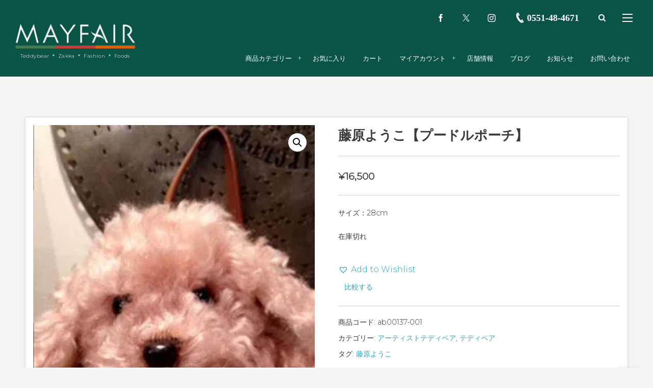

--- FILE ---
content_type: text/html; charset=UTF-8
request_url: https://mayfair-kiyosato.com/product/product-1168/
body_size: 28506
content:
<!DOCTYPE html>
<html lang="ja"><head prefix="og: http://ogp.me/ns# fb: http://ogp.me/ns/fb# article: http://ogp.me/ns/article#"><meta charset="utf-8" />
<meta name="viewport" content="width=device-width,initial-scale=1,minimum-scale=1,user-scalable=yes" /><meta name="description" content="サイズ：28cm" /><meta property="og:title" content="藤原ようこ【プードルポーチ】" /><meta property="og:type" content="article" /><meta property="og:url" content="https://mayfair-kiyosato.com/product/product-1168/" /><meta property="og:image" content="https://i0.wp.com/mayfair-kiyosato.com/wp/wp-content/uploads/2021/05/063.jpg?fit=271%2C382&ssl=1" /><meta property="og:image:width" content="271" /><meta property="og:image:height" content="382" /><meta property="og:description" content="サイズ：28cm" /><meta property="og:site_name" content="清里高原メイフェア " /><meta property="fb:app_id" content="459025030828650" /><meta name="twitter:card" content="summary_large_image" /><meta name="twitter:site" content="@digistateapps" /><link rel="canonical" href="https://mayfair-kiyosato.com/product/product-1168/" /><style id="jetpack-boost-critical-css">@media all{@font-face{font-family:dpicons}@media screen and (-webkit-min-device-pixel-ratio:0){@font-face{font-family:dpicons}}#global_menu_ul .menu-item-has-children>.menu-link:after,.dp_breadcrumb_nav ul li::after,[class^=icon-]:before{position:relative;font-family:dpicons;font-style:normal;font-weight:400;font-size:128%;speak:none;text-decoration:inherit;font-variant:normal;text-transform:none;vertical-align:text-bottom;margin-right:.15em;margin-left:.15em;line-height:1;-webkit-font-smoothing:antialiased;-moz-osx-font-smoothing:grayscale}.icon-phone:before{content:""}.icon-facebook:before{content:""}.icon-twitter:before{content:""}.icon-search:before{content:""}#global_menu_ul .menu-item-has-children>.menu-link:after{content:""}.dp_breadcrumb_nav ul li::after{content:""}.icon-instagram:before{content:""}.icon-dot-menu:before{content:""}*{margin:0;padding:0;-webkit-box-sizing:border-box;box-sizing:border-box}@font-face{font-family:"Hiragino Sans";font-weight:400}@font-face{font-family:"Hiragino Sans";font-weight:700}@font-face{font-family:YuGothic;font-weight:500}a,article,body,div,figure,form,h1,h2,header,html,i,iframe,img,label,li,nav,p,section,span,time,ul{border:0;outline:0;font:inherit;font-style:normal;font-size:100%;vertical-align:baseline}html{height:100%;font-size:62.5%}body{height:100%;line-height:1;word-wrap:break-word;word-break:break-word;text-rendering:geometricPrecision;font-family:"Hiragino Sans","Hiragino Kaku Gothic ProN",Meiryo,YuGothic,"Yu Gothic",sans-serif;font-size:10px;font-size:1rem;-webkit-text-size-adjust:100%}article,figure,header,nav,section{display:block}iframe{max-width:100%}a{font-style:normal;font-weight:400;text-decoration:none}h1,h2{font-style:normal;font-weight:400}img{border:0;margin:0;padding:0;line-height:0;vertical-align:bottom}br{letter-spacing:0}ul{list-style:none}input{word-wrap:normal;word-break:normal}button{font-size:100%}.hidden-close-btn::before{-ms-transform:rotate(45deg);-webkit-transform:rotate(45deg);transform:rotate(45deg)}.hidden-close-btn::after{-ms-transform:rotate(-45deg);-webkit-transform:rotate(-45deg);transform:rotate(-45deg)}#hd_searchform:after,#hd_searchform:before,.hd_sns_links ul li a:after,.hd_sns_links ul li a:before{-ms-transform:scaleX(0);-webkit-transform:scaleX(0);transform:scaleX(0)}#global_menu_ul .menu-item .menu-caption,#hd_searchform .r-wrap:after,#hd_searchform .r-wrap:before,.hd_sns_links ul li a .r-wrap:after,.hd_sns_links ul li a .r-wrap:before{-ms-transform:scaleY(0);-webkit-transform:scaleY(0);transform:scaleY(0)}.widget_categories li a:after,ul.recent_entries li:after{-ms-transform:translate3d(0,-8px,0) scaleY(0);-webkit-transform:translate3d(0,-8px,0) scaleY(0);transform:translate3d(0,-8px,0) scaleY(0)}.widget_categories li,ul.recent_entries li{backface-visibility:hidden;-webkit-backface-visibility:hidden}.widget-box{margin-bottom:40px}.widget_categories li a:after,ul.recent_entries li:after{position:absolute;bottom:-1px;right:0;content:"";width:100%;height:1px}#hd_searchform,.hd_sns_links ul li a{position:relative;text-decoration:none}#hd_searchform .r-wrap:after,#hd_searchform .r-wrap:before,#hd_searchform:after,#hd_searchform:before,.hd_sns_links ul li a .r-wrap:after,.hd_sns_links ul li a .r-wrap:before,.hd_sns_links ul li a:after,.hd_sns_links ul li a:before{content:"";position:absolute}#hd_searchform:after,#hd_searchform:before,.hd_sns_links ul li a:after,.hd_sns_links ul li a:before{width:100%;height:1px}#hd_searchform:before,.hd_sns_links ul li a:before{top:0;left:0}#hd_searchform:after,.hd_sns_links ul li a:after{bottom:0;right:0}#hd_searchform .r-wrap:after,#hd_searchform .r-wrap:before,.hd_sns_links ul li a .r-wrap:after,.hd_sns_links ul li a .r-wrap:before{width:1px;height:100%}#hd_searchform .r-wrap:before,.hd_sns_links ul li a .r-wrap:before{top:0;right:0}#hd_searchform .r-wrap:after,.hd_sns_links ul li a .r-wrap:after{bottom:0;left:0}.entry h1,.entry h2,.widget_categories li a,ul.recent_entries li{border-bottom:1px solid rgba(170,170,170,.48)}body{min-width:1180px}i{font-family:initial}.clearfix:after,.clearfix:before{content:"";display:table}.clearfix:after{clear:both}.clearfix{zoom:1}.header_container{position:absolute;top:0;left:0;width:100%;height:150px;padding:0 30px;text-align:center;font-size:11px;font-size:1.1rem;z-index:100}.header_container.float{position:fixed}.header_content .h_group{position:relative;margin:45px 15px 0 0;max-width:285px;text-align:left;letter-spacing:.04em;float:left}.header_content .h_group .hd_title a{display:inline-block}.header_content .h_group .hd_title.img{margin:0}.header_content .h_group .hd_title.img img{max-width:300px;max-height:50px;width:auto;height:auto}.header_content .h_group .caption{font-size:10px;font-size:1rem;margin-top:10px}.header_content .r_block{float:right}.header_content #expand_float_menu{position:relative;display:none;height:40px;width:40px;margin-left:5px;vertical-align:top;text-align:center;font-size:32px;font-size:3.2rem}.header_content #expand_float_menu::before{position:absolute;display:inline-block;top:0;left:0;width:100%;margin:0;line-height:40px;font-size:22px;opacity:0}.header_content #expand_float_menu i{position:relative;display:inline-block;width:100%;height:100%}.header_content #expand_float_menu i::after,.header_content #expand_float_menu i::before{content:"";position:absolute;width:24px;height:2px;top:50%;margin-top:-1px;opacity:0}.header_content #expand_float_menu i::before{left:8px;-ms-transform:rotate(45deg);-webkit-transform:rotate(45deg);transform:rotate(45deg)}.header_content #expand_float_menu i::after{right:8px;-ms-transform:rotate(-45deg);-webkit-transform:rotate(-45deg);transform:rotate(-45deg)}#global_menu_nav{position:relative;top:0;right:0;margin-top:20px}#global_menu_ul .menu-item{position:relative;display:inline-block;line-height:74px;font-size:12px;font-size:1.2rem}#global_menu_ul .menu-item .menu-link{display:block;padding:0 15px}#global_menu_ul .menu-item .menu-link::after{content:"";position:absolute;top:68px;left:50%;width:50%;height:1px;margin-left:-25%;opacity:0}#global_menu_ul .menu-item .menu-caption{position:absolute;top:40%;left:0;width:100%;line-height:1.2}#global_menu_ul .menu-item.menu-item-has-children{padding-right:8px}#global_menu_ul .menu-item.menu-item-has-children::after{content:"+";position:absolute;top:-1px;right:4px}#global_menu_ul .menu-item .sub-menu{opacity:0;visibility:hidden;position:absolute;top:104px;right:0;width:220px}#global_menu_ul .menu-item .sub-menu .menu-item{display:block}#global_menu_ul .menu-item .sub-menu .menu-item.menu-item-has-children::after{line-height:40px}#global_menu_ul .menu-item .sub-menu .menu-item .menu-link{line-height:1.4;padding:12px 14px}#global_menu_ul .menu-item .sub-menu .menu-item .menu-link::after{content:none}#global_menu_ul .menu-item .sub-menu .sub-menu{left:221px;top:0}#hd_misc_div{text-align:right;font-size:12px;font-size:1.2rem;margin-top:15px;font-family:initial}.hd_sns_links{position:relative;display:inline-block}.hd_sns_links ul{display:table;margin:0 auto}.hd_sns_links ul li{display:table-cell;text-align:center}.hd_sns_links ul li a{display:block;width:40px;height:40px;margin:0 5px}.hd_sns_links ul li i::before{position:absolute;top:1px;left:0;margin:0;height:40px;width:40px;line-height:40px;display:block}#hd_tel{display:inline-block;margin:0 15px;vertical-align:top}#hd_tel a{display:block;font-weight:700;font-size:18px;font-size:1.8rem;line-height:40px}#hd_searchform{display:inline-block;margin-left:10px;vertical-align:top;z-index:1}#hd_search_btn{display:block;width:40px}#hd_search_btn::before{display:block;height:40px;line-height:40px;text-align:center}.hidden_modal_window{position:fixed;top:0;left:0;width:100vw;height:100vh;overflow-y:scroll;opacity:0;visibility:hidden;z-index:9999}.hidden_modal_window #hidden_global_menu,.hidden_modal_window .search-form{top:50%;left:50%;margin:0;-webkit-transform-origin:left center;-ms-transform-origin:left center;transform-origin:left center;-webkit-transform:perspective(800px) rotateY(15deg) translate(-50%,-50%);transform:perspective(800px) rotateY(15deg) translate(-50%,-50%)}.hidden-close-btn{position:absolute;top:30px;right:30px;display:block;width:50px;height:50px}.hidden-close-btn::after,.hidden-close-btn::before{position:absolute;top:25px;right:5px;content:"";width:40px;height:1px}#hd_hidden_menu_btn{position:relative;display:inline-block;vertical-align:top;width:40px;height:40px;margin-left:10px}#hd_hidden_menu_btn::after,#hd_hidden_menu_btn::before{position:absolute;left:0;margin-left:10px;content:"";width:20px;height:2px}#hd_hidden_menu_btn::before{top:12px}#hd_hidden_menu_btn span{position:relative;top:50%;display:block;margin:-1px auto auto 10px;width:20px;height:2px}#hd_hidden_menu_btn::after{bottom:12px}#hidden_global_menu{position:relative;text-align:center}#hidden_global_menu .menu-item{font-size:32px;font-size:3.2rem;margin:3%auto}.dp_breadcrumb_nav{position:relative;margin:0 auto;width:1180px}.dp_breadcrumb_nav ul{padding:20px 0 40px}.dp_breadcrumb_nav ul li{display:inline-block;position:relative;padding:0;font-size:12px;font-size:1.2rem}.dp_breadcrumb_nav ul li a,.dp_breadcrumb_nav ul li span{line-height:2;display:inline-block;vertical-align:middle}.dp_breadcrumb_nav ul li::after{font-size:12px;font-size:1.2rem;padding:0 10px;vertical-align:middle}.dp_breadcrumb_nav ul li:last-child:after{content:""}.dp-container{position:relative;margin:0 auto;overflow:hidden}.dp-container.not-home{margin-top:150px}.content-wrap{width:1180px;margin:0 auto;padding:60px 0 20px}.content-wrap:not(.home){padding-top:80px}.content{position:relative;min-height:1px;height:auto;width:calc(100% - 360px)}.content.one-col{width:100%}.widget-container{margin:0 auto}.widget-container.liquid .widget-box{width:100%;padding:0 2vw}.widget-container .widget-box{width:1180px;margin-left:auto;margin-right:auto}.wp-post-image{width:100%;max-width:100%;height:auto}.single-article{margin-bottom:60px;padding:15px;position:relative}.single-article .entry{padding:0 0 20px;margin:0}.entry,.textwidget{position:relative;line-height:2.14}.entry p{margin:0 0 2.14em}.entry h1,.entry h2{position:relative;line-height:1.6;margin:50px 0 30px;padding:4px 0 4px 8px;overflow:hidden;clear:both}.entry h1::after,.entry h2::after{content:"";position:absolute;top:62px;left:-150px;width:300px;height:300px;-ms-transform:rotate(45deg);-webkit-transform:rotate(45deg);transform:rotate(45deg)}.entry h1{font-size:232%}.entry h2{font-size:202%}.entry img,.textwidget img{margin:20px auto 20px 0;max-width:100%;height:auto}.entry ul{margin:0 0 0 5px;padding:0 0 30px}.entry ul li{line-height:2;padding:3px 0}.entry ul{list-style:none;margin-left:30px}.entry ul li{position:relative}.entry ul li::before{position:absolute;top:.94em;left:-20px;content:"";width:7px;height:7px;border-radius:50%}.excerpt_title_wid{line-height:1.4;font-size:13px;font-size:1.3rem}.excerpt_title_wid a{font-weight:600;text-decoration:none;display:block;padding:8px 0 12px}.excerpt_div{display:inline-block;width:100%;line-height:1.4;vertical-align:middle}.excerpt_div.has_thumb{width:calc(100% - 130px)}.widget-box{position:relative;padding:15px;line-height:1.8;position:relative}.widget-box li{padding-bottom:10px}ul.recent_entries{margin-left:auto;padding-left:0}ul.recent_entries li{position:relative;line-height:1.52;min-height:40px;padding:10px 0;margin-left:auto;letter-spacing:-1em;white-space:nowrap}ul.recent_entries li::before{display:none;content:none;-webkit-box-shadow:none;box-shadow:none}ul.recent_entries li *{letter-spacing:normal;white-space:normal}ul.recent_entries a{text-decoration:none}ul.recent_entries time{display:block;font-size:11px;font-size:1.1rem;margin-bottom:8px}ul.recent_entries .excerpt_div{display:inline-block;width:calc(100% - 132px);line-height:1.4;vertical-align:middle}.widget-post-thumb{position:relative;overflow:hidden;width:120px;height:80px;margin:0 10px 0 0;display:inline-block;vertical-align:middle}.widget-post-thumb .post-thumb{position:absolute;top:0;left:0;width:100%;height:100%;display:block;background-size:cover;background-position:50%}.widget_categories li{position:relative;padding:0;font-size:12px;font-size:1.2rem}.widget_categories li a{position:relative;display:block;line-height:1.4;padding:14px 0;text-decoration:none!important}.widget-time{display:block;font-size:71.4%}.dp_tab_contents>div{display:none}.screen-reader-text{display:none}.woocommerce-page .entry ul.wc-tabs li::before{display:none}input[type=search]{display:inline-block;padding:0 10px;margin:6px 10px 6px 0;line-height:42px;border:1px solid rgba(170,170,170,.48)}input{-webkit-appearance:none;-moz-appearance:none;-ms-appearance:none;-o-appearance:none;appearance:none;border-radius:0}.search-form{position:relative;width:100%;max-width:480px;margin:0 auto 40px;text-align:left;background-color:transparent}.search-form.no-params input.search-field{padding:0 52px 0 8px}.search-form .words-area{position:relative;display:block;width:100%;height:44px;border:1px solid rgba(170,170,170,.48)}.search-form .words-area button.search-btn{display:block;position:absolute;top:0;right:0;padding:0;margin:0;background:0;width:42px;height:42px;border:0;z-index:1}.search-form input{font-size:14px;font-size:1.4rem;margin:0}.search-form input.search-field{position:relative;top:0;padding:0 10px;margin:0;width:100%;line-height:40px;border:0;background-color:transparent}.woocommerce-page .entry ul.wc-tabs li::before{display:none}.img{width:auto;max-width:100%;height:auto;vertical-align:middle;-webkit-box-sizing:border-box;box-sizing:border-box;margin:10px}@media only screen and (min-width:0) and (max-width:1180px){body{min-width:100%}#dp_breadcrumb_nav,.content-wrap,.widget-container .widget-box,.widget-container.liquid .widget-box{width:100%}.widget-container .widget-box,.widget-container.liquid .widget-box{padding-right:10px;padding-left:10px}}@media only screen and (min-width:0) and (max-width:1024px){#dp_breadcrumb_nav,.content-wrap,.header_container,.single-article,.widget-box{padding-left:10px;padding-right:10px}.header_container{position:absolute;top:0}.header_content .h_group{z-index:10}.header_content .r_block{position:absolute;top:0;right:0;width:100%;float:none}.header_content #expand_float_menu{display:inline-block}.header_content #expand_float_menu::before{opacity:1}#global_menu_nav{display:none;height:auto;margin-top:54px;-webkit-box-shadow:0 4px 5px rgba(0,0,0,.1);box-shadow:0 4px 5px rgba(0,0,0,.1)}#global_menu_ul{-webkit-overflow-scrolling:touch;overflow:auto;height:270px}#global_menu_ul .menu-item{float:none;width:100%;height:auto;text-align:left}#global_menu_ul .menu-item.menu-item-has-children{padding-right:0}#global_menu_ul .menu-item.menu-item-has-children::after{content:none}#global_menu_ul .menu-item.menu-item-has-children>.menu-link:before{content:""}#global_menu_ul .menu-item .menu-caption,#global_menu_ul .menu-item .menu-link{top:0;line-height:44px;padding:0 0 0 20px}#global_menu_ul .menu-item .sub-menu{position:relative;top:0!important;width:auto;margin:0-1px 0 20px;opacity:1;visibility:visible;display:none}#global_menu_ul .menu-item .sub-menu .menu-item{position:relative}#global_menu_ul .menu-item .sub-menu .menu-item .menu-link{padding:0 0 0 12px;line-height:44px}#global_menu_ul .menu-item .sub-menu .sub-menu{left:0}#hd_misc_div{margin-top:55px}#hd_tel span{display:none}.content{float:none!important;margin-bottom:40px;width:100%}.recent_entries li{display:inline-block;width:50%!important;padding-right:14px}}@media only screen and (min-width:0) and (max-width:768px){.hd_sns_links{position:absolute;top:5px;right:0}.header_content .h_group,.header_content .h_group .hd_title.img img{max-width:200px}#hidden_global_menu .menu-item{font-size:24px;font-size:2.4rem}.content-wrap:not(.home){padding-top:60px}}@media only screen and (min-width:0) and (max-width:667px){.recent_entries li{width:100%!important;padding-right:0!important}}@media only screen and (min-width:0) and (max-width:568px){.hd_sns_links{display:none}}}@media all{.entry p{padding:0;margin:0 0 2.14em 0}}@media all{.pif-has-gallery{position:relative}.pif-has-gallery .wp-post-image{opacity:1}.pif-has-gallery .wp-post-image--secondary{position:absolute;top:0;left:0;opacity:0}}@media all{body::before{content:"";position:fixed;top:0;left:0;width:100%;height:100%;background-color:rgba(0,0,0,.68);opacity:0;visibility:hidden}}@media all{.woocommerce div.product form.cart .button,.woocommerce div.product form.cart div.quantity{display:inline-block}.woocommerce .button.single_add_to_cart_button::after{font-family:dpicons;line-height:1;vertical-align:baseline;-webkit-font-smoothing:antialiased;-moz-osx-font-smoothing:grayscale}.woocommerce .products h2::after,.woocommerce .products h2::before,.woocommerce div.product .product_title::after,.woocommerce div.product .woocommerce-tabs .panel h2::after,.woocommerce div.product .woocommerce-tabs .panel h2::before,.woocommerce div.product .woocommerce-tabs ul.tabs li::after,.woocommerce div.product .woocommerce-tabs ul.tabs li::before,.woocommerce ul.products:not(.recent_entries) li.product::after,.woocommerce ul.products:not(.recent_entries) li.product::before{content:none;display:none;background:0 0}.woocommerce div.product div.images img{margin:0;padding:0}.woocommerce .products h2,.woocommerce div.product .product_title,.woocommerce div.product .woocommerce-tabs .panel h2{border:none;-webkit-box-shadow:none;box-shadow:none;padding:0;font-weight:700;margin:0 0 1em 0;background-image:none}.entry .woocommerce *,.entry [class*=woocommerce-] *,.entry div.summary *{-webkit-box-sizing:border-box;box-sizing:border-box}.entry [class*=woocommerce-] p,.entry div.summary p{padding:0;margin:0 0 1.2em 0}.woocommerce .content{overflow:visible}.woocommerce a{text-decoration:none!important}.woocommerce img.attachment-woocommerce_thumbnail,.woocommerce img.size-woocommerce_thumbnail{margin:0}.woocommerce .button,.woocommerce a.button,.woocommerce button.button,.woocommerce button:not(.btbar_btn){outline:0;border:none;border-radius:0;padding:12px;font-weight:400;line-height:20px}.woocommerce input[class*=input-text]{font-size:94%;height:44px;line-height:42px;padding:0 10px;margin:0;vertical-align:middle}.woocommerce .quantity input.qty{width:80px}.woocommerce .button.single_add_to_cart_button::after{content:"";margin-left:10px}.woocommerce p.price span.amount{font-weight:700}.woocommerce div.product div.images{margin-bottom:40px}.woocommerce div.product div.summary{margin-bottom:60px}.woocommerce div.product div.summary .button,.woocommerce div.product div.summary .woocommerce-product-details__short-description,.woocommerce div.product div.summary button{font-size:90%}.woocommerce div.product div.summary .woocommerce-product-details__short-description{line-height:2}.woocommerce div.product div.summary .cart{margin:30px 0}.woocommerce div.product div.summary .cart *{-webkit-box-sizing:border-box;box-sizing:border-box}.woocommerce div.product div.summary .product_meta{margin:20px auto 0;padding-top:20px;border-top:1px solid rgba(0,0,0,.18)}.woocommerce div.product .product_title{font-size:160%;margin-bottom:20px;padding-bottom:20px;border-bottom:1px solid rgba(0,0,0,.18)}.woocommerce div.product .woocommerce-tabs ul.tabs{margin:0 auto 30px auto;padding:0;text-align:center;letter-spacing:-1em}.woocommerce div.product .woocommerce-tabs ul.tabs li{padding:0;margin:0;border-radius:0;border-style:solid;border-width:0 0 2px 0;border-color:transparent;letter-spacing:normal;background:0 0;opacity:.72}.woocommerce div.product .woocommerce-tabs ul.tabs li a{padding:14px 20px;margin:0}.woocommerce div.product .woocommerce-tabs .panel{font-size:94%;margin-bottom:60px;border-top:0}.woocommerce div.product .woocommerce-tabs .panel h2{font-size:128%;margin:30px 0 15px}.woocommerce div.product section.products{clear:both}.woocommerce div.product form.cart div.quantity{vertical-align:top;float:none}.woocommerce div.product form.cart .button{float:none}.woocommerce div.product p.price{font-size:118%;font-weight:700;margin:20px 0;padding-bottom:16px;border-bottom:1px solid rgba(0,0,0,.18)}.woocommerce div.product p.stock{font-size:90%}.woocommerce ul.products:not(.recent_entries){margin-left:0;padding-left:0;overflow:visible}.woocommerce ul.products:not(.recent_entries) li.product{font-size:13.5px;text-align:center}.woocommerce ul.products:not(.recent_entries) li.product a.woocommerce-loop-product__link img{padding:0}.woocommerce .product_meta>span{font-size:90%;display:block;line-height:1.6;margin-bottom:8px}.woocommerce .products h2{font-size:148%;margin-bottom:30px;padding-bottom:15px;border-bottom:1px solid rgba(0,0,0,.18)}.woocommerce .woocommerce-notices-wrapper{font-size:15px}.woocommerce ul.product_list_widget li img{float:none;margin:0 8px 0 0;padding:0;width:62px;vertical-align:middle}}@media all{body{background-color:#f4f4f4}body{font-family:Montserrat,"Hiragino Sans","Hiragino Kaku Gothic ProN",Meiryo,YuGothic,"Yu Gothic",sans-serif}.entry,.widget-box{font-size:16px}.dp-container .entry a{color:#28a6bf}.dp-container{background-color:#f4f4f4}.single-article{color:#3a3a3a;box-shadow:0 0 4px rgba(58,58,58,.24);background-color:#fff}.dp-container a{color:#3a3a3a}.header_container{border-color:#fff}.header_container.pc{color:#fff;background-color:#0a5446}.hidden_modal_window{color:#fff;background-color:rgba(10,84,70,.95)}#hd_tel a,.header_container a,.hidden_modal_window a{color:#fff}#hd_hidden_menu_btn span,#hd_hidden_menu_btn::after,#hd_hidden_menu_btn::before,#hd_searchform span::after,#hd_searchform span::before,#hd_searchform::after,#hd_searchform::before,.hd_sns_links ul li .r-wrap::after,.hd_sns_links ul li .r-wrap::before,.hd_sns_links ul li a::after,.hd_sns_links ul li a::before{background-color:#fff}#global_menu_ul .sub-menu{background-color:rgba(10,84,70,.78);box-shadow:0 1px 4px rgba(255,255,255,.7)}#global_menu_ul a.menu-link::after{background-color:#91c2d8}.hidden-close-btn::after,.hidden-close-btn::before{color:#0a5446;background-color:#fff}.dp-container .entry a{font-weight:400;text-decoration:none}.entry h1::after,.entry h2::after{background-color:rgba(58,58,58,.08)}.hd_sns_links .r-wrap::after,.hd_sns_links .r-wrap::before,.hd_sns_links a::after,.hd_sns_links a::before{background-color:#fff}.recent_entries li::after,.widget_categories li a::after{background-color:rgba(58,58,58,.54)}.entry ul li::before{background-color:#91c2d8;box-shadow:0 0 0 3px rgba(145,194,216,.3)}body:not(.mb-theme) .wow{visibility:hidden}#footer a{color:#2d2d2d}#footer .recent_entries li::after,#footer .widget_categories li a::after{background-color:rgba(35,35,35,.58)}#global_menu_ul .menu-item{font-size:13px}#hd_tel a{font-size:18px}}@media all{#yith-quick-view-modal{position:fixed;visibility:hidden;top:0;left:0;right:0;bottom:0;z-index:1400;opacity:0;text-align:center}#yith-quick-view-modal:before{content:"";display:inline-block;vertical-align:middle;height:100%;width:0}#yith-quick-view-modal .yith-quick-view-overlay{position:absolute;top:0;right:0;bottom:0;left:0;background:rgba(0,0,0,.8)}#yith-quick-view-modal .yith-wcqv-wrapper{display:inline-block;vertical-align:middle;visibility:hidden;-webkit-backface-visibility:hidden;-moz-backface-visibility:hidden;backface-visibility:hidden;text-align:left;height:600px;width:1000px}#yith-quick-view-modal .yith-wcqv-main{-webkit-transform:translateY(20%);-moz-transform:translateY(20%);-ms-transform:translateY(20%);transform:translateY(20%);opacity:0;height:100%;-webkit-box-shadow:0 0 0 10px rgba(255,255,255,.2);box-shadow:0 0 0 10px rgba(255,255,255,.2)}#yith-quick-view-modal #yith-quick-view-content{height:100%}#yith-quick-view-modal .yith-wcqv-main:after,#yith-quick-view-modal .yith-wcqv-main:before{content:"";display:table;clear:both}#yith-quick-view-close{border:1px solid;position:absolute;top:5px;right:5px;width:20px;height:20px;text-align:center;line-height:18px;z-index:2;opacity:.5}}@media all{.tinv-wishlist *{-webkit-box-sizing:border-box;box-sizing:border-box}.tinv-wishlist .tinvwl_add_to_wishlist_button.tinvwl-icon-heart:before{content:"";display:inline-block;font-family:tinvwl-webfont!important;speak:none;font-style:normal;font-weight:400;font-variant:normal;text-transform:none;line-height:1;-webkit-font-smoothing:antialiased;-moz-osx-font-smoothing:grayscale;font-size:20px;vertical-align:sub;margin-right:5px}.tinv-wishlist.tinvwl-after-add-to-cart .tinvwl_add_to_wishlist_button{margin-top:15px}div.product form.cart .tinvwl_add_to_wishlist_button{float:none}.tinvwl_add_to_wishlist_button{display:inline-block;opacity:1;visibility:visible;position:relative}.tinv-wraper.tinv-wishlist{font-size:100%}.tinvwl-tooltip{display:none}.tinv-wishlist .tinv-wishlist-clear{visibility:visible;width:auto;height:auto}.tinv-wishlist-clear:before{content:"";display:table}.tinv-wishlist-clear:after{content:"";display:table;clear:both}}@media all{ul{box-sizing:border-box}.entry-content{counter-reset:footnotes}.screen-reader-text{clip:rect(1px,1px,1px,1px);word-wrap:normal!important;border:0;-webkit-clip-path:inset(50%);clip-path:inset(50%);height:1px;margin:-1px;overflow:hidden;padding:0;position:absolute;width:1px}:where(figure){margin:0 0 1em}}@media all{button.pswp__button{box-shadow:none!important;background-image:url(https://c0.wp.com/p/woocommerce/8.5.2/assets/css/photoswipe/default-skin/default-skin.png)!important}button.pswp__button,button.pswp__button--arrow--left::before,button.pswp__button--arrow--right::before{background-color:transparent!important}button.pswp__button--arrow--left,button.pswp__button--arrow--right{background-image:none!important}.pswp{display:none;position:absolute;width:100%;height:100%;left:0;top:0;overflow:hidden;-ms-touch-action:none;touch-action:none;z-index:1500;-webkit-text-size-adjust:100%;-webkit-backface-visibility:hidden;outline:0}.pswp *{-webkit-box-sizing:border-box;box-sizing:border-box}.pswp__bg{position:absolute;left:0;top:0;width:100%;height:100%;background:#000;opacity:0;-webkit-transform:translateZ(0);transform:translateZ(0);-webkit-backface-visibility:hidden;will-change:opacity}.pswp__scroll-wrap{position:absolute;left:0;top:0;width:100%;height:100%;overflow:hidden}.pswp__container{-ms-touch-action:none;touch-action:none;position:absolute;left:0;right:0;top:0;bottom:0}.pswp__container{-webkit-touch-callout:none}.pswp__bg{will-change:opacity}.pswp__container{-webkit-backface-visibility:hidden}.pswp__item{position:absolute;left:0;right:0;top:0;bottom:0;overflow:hidden}}@media all{.pswp__button{width:44px;height:44px;position:relative;background:0 0;overflow:visible;-webkit-appearance:none;display:block;border:0;padding:0;margin:0;float:right;opacity:.75;-webkit-box-shadow:none;box-shadow:none}.pswp__button,.pswp__button--arrow--left:before,.pswp__button--arrow--right:before{background:url(https://c0.wp.com/p/woocommerce/8.5.2/assets/css/photoswipe/default-skin/default-skin.png) 0 0 no-repeat;background-size:264px 88px;width:44px;height:44px}.pswp__button--close{background-position:0-44px}.pswp__button--share{background-position:-44px -44px}.pswp__button--fs{display:none}.pswp__button--zoom{display:none;background-position:-88px 0}.pswp__button--arrow--left,.pswp__button--arrow--right{background:0 0;top:50%;margin-top:-50px;width:70px;height:100px;position:absolute}.pswp__button--arrow--left{left:0}.pswp__button--arrow--right{right:0}.pswp__button--arrow--left:before,.pswp__button--arrow--right:before{content:"";top:35px;background-color:rgba(0,0,0,.3);height:30px;width:32px;position:absolute}.pswp__button--arrow--left:before{left:6px;background-position:-138px -44px}.pswp__button--arrow--right:before{right:6px;background-position:-94px -44px}.pswp__share-modal{display:block;background:rgba(0,0,0,.5);width:100%;height:100%;top:0;left:0;padding:10px;position:absolute;z-index:1600;opacity:0;-webkit-backface-visibility:hidden;will-change:opacity}.pswp__share-modal--hidden{display:none}.pswp__share-tooltip{z-index:1620;position:absolute;background:#fff;top:56px;border-radius:2px;display:block;width:auto;right:44px;-webkit-box-shadow:0 2px 5px rgba(0,0,0,.25);box-shadow:0 2px 5px rgba(0,0,0,.25);-webkit-transform:translateY(6px);-ms-transform:translateY(6px);transform:translateY(6px);-webkit-backface-visibility:hidden;will-change:transform}.pswp__counter{position:absolute;left:0;top:0;height:44px;font-size:13px;line-height:44px;color:#fff;opacity:.75;padding:0 10px}.pswp__caption{position:absolute;left:0;bottom:0;width:100%;min-height:44px}.pswp__caption__center{text-align:left;max-width:420px;margin:0 auto;font-size:13px;padding:10px;line-height:20px;color:#ccc}.pswp__preloader{width:44px;height:44px;position:absolute;top:0;left:50%;margin-left:-22px;opacity:0;will-change:opacity;direction:ltr}.pswp__preloader__icn{width:20px;height:20px;margin:12px}@media screen and (max-width:1024px){.pswp__preloader{position:relative;left:auto;top:auto;margin:0;float:right}}.pswp__ui{-webkit-font-smoothing:auto;visibility:visible;opacity:1;z-index:1550}.pswp__top-bar{position:absolute;left:0;top:0;height:44px;width:100%}.pswp__caption,.pswp__top-bar{-webkit-backface-visibility:hidden;will-change:opacity}.pswp__caption,.pswp__top-bar{background-color:rgba(0,0,0,.5)}.pswp__ui--hidden .pswp__button--arrow--left,.pswp__ui--hidden .pswp__button--arrow--right,.pswp__ui--hidden .pswp__caption,.pswp__ui--hidden .pswp__top-bar{opacity:.001}}@media only screen and (max-width:768px){.woocommerce ul.products[class*=columns-] li.product,.woocommerce-page ul.products[class*=columns-] li.product{width:48%;float:left;clear:both;margin:0 0 2.992em}.woocommerce ul.products[class*=columns-] li.product:nth-child(2n),.woocommerce-page ul.products[class*=columns-] li.product:nth-child(2n){float:right;clear:none!important}.woocommerce #content div.product div.images,.woocommerce #content div.product div.summary,.woocommerce div.product div.images,.woocommerce div.product div.summary,.woocommerce-page #content div.product div.images,.woocommerce-page #content div.product div.summary,.woocommerce-page div.product div.images,.woocommerce-page div.product div.summary{float:none;width:100%}}@media all{.screen-reader-text{clip:rect(1px,1px,1px,1px);word-wrap:normal!important;border:0;clip-path:inset(50%);height:1px;margin:-1px;overflow:hidden;overflow-wrap:normal!important;padding:0;position:absolute!important;width:1px}}@media all{.woocommerce img,.woocommerce-page img{height:auto;max-width:100%}.woocommerce #content div.product div.images,.woocommerce div.product div.images,.woocommerce-page #content div.product div.images,.woocommerce-page div.product div.images{float:left;width:48%}.woocommerce #content div.product div.summary,.woocommerce div.product div.summary,.woocommerce-page #content div.product div.summary,.woocommerce-page div.product div.summary{float:right;width:48%;clear:none}.woocommerce #content div.product .woocommerce-tabs,.woocommerce div.product .woocommerce-tabs,.woocommerce-page #content div.product .woocommerce-tabs,.woocommerce-page div.product .woocommerce-tabs{clear:both}.woocommerce #content div.product .woocommerce-tabs ul.tabs::after,.woocommerce #content div.product .woocommerce-tabs ul.tabs::before,.woocommerce div.product .woocommerce-tabs ul.tabs::after,.woocommerce div.product .woocommerce-tabs ul.tabs::before,.woocommerce-page #content div.product .woocommerce-tabs ul.tabs::after,.woocommerce-page #content div.product .woocommerce-tabs ul.tabs::before,.woocommerce-page div.product .woocommerce-tabs ul.tabs::after,.woocommerce-page div.product .woocommerce-tabs ul.tabs::before{content:" ";display:table}.woocommerce #content div.product .woocommerce-tabs ul.tabs::after,.woocommerce div.product .woocommerce-tabs ul.tabs::after,.woocommerce-page #content div.product .woocommerce-tabs ul.tabs::after,.woocommerce-page div.product .woocommerce-tabs ul.tabs::after{clear:both}.woocommerce #content div.product .woocommerce-tabs ul.tabs li,.woocommerce div.product .woocommerce-tabs ul.tabs li,.woocommerce-page #content div.product .woocommerce-tabs ul.tabs li,.woocommerce-page div.product .woocommerce-tabs ul.tabs li{display:inline-block}.woocommerce ul.products,.woocommerce-page ul.products{clear:both}.woocommerce ul.products::after,.woocommerce ul.products::before,.woocommerce-page ul.products::after,.woocommerce-page ul.products::before{content:" ";display:table}.woocommerce ul.products::after,.woocommerce-page ul.products::after{clear:both}.woocommerce ul.products li.product,.woocommerce-page ul.products li.product{float:left;margin:0 3.8% 2.992em 0;padding:0;position:relative;width:22.05%;margin-left:0}.woocommerce ul.products li.first,.woocommerce-page ul.products li.first{clear:both}.woocommerce ul.products li.last,.woocommerce-page ul.products li.last{margin-right:0}.woocommerce ul.product_list_widget li img,.woocommerce-page ul.product_list_widget li img{float:right;height:auto}}@media all{.screen-reader-text{border:0;clip:rect(1px,1px,1px,1px);-webkit-clip-path:inset(50%);clip-path:inset(50%);height:1px;margin:-1px;overflow:hidden;padding:0;position:absolute!important;width:1px;word-wrap:normal!important}}@media all{.screen-reader-text{clip:rect(1px,1px,1px,1px);height:1px;overflow:hidden;position:absolute!important;width:1px;word-wrap:normal!important}.woocommerce .quantity .qty{width:3.631em;text-align:center}.woocommerce div.product{margin-bottom:0;position:relative}.woocommerce div.product .product_title{clear:none;margin-top:0;padding:0}.woocommerce div.product p.stock{font-size:.92em}.woocommerce div.product div.images{margin-bottom:2em}.woocommerce div.product div.images img{display:block;width:100%;height:auto;box-shadow:none}.woocommerce div.product div.images.woocommerce-product-gallery{position:relative}.woocommerce div.product div.images .woocommerce-product-gallery__wrapper{margin:0;padding:0}.woocommerce div.product div.images .woocommerce-product-gallery__image:nth-child(n+2){width:25%;display:inline-block}.woocommerce div.product div.summary{margin-bottom:2em}.woocommerce div.product .woocommerce-tabs ul.tabs{list-style:none;padding:0 0 0 1em;margin:0 0 1.618em;overflow:hidden;position:relative}.woocommerce div.product .woocommerce-tabs ul.tabs li{border:1px solid #cfc8d8;background-color:#e9e6ed;color:#515151;display:inline-block;position:relative;z-index:0;border-radius:4px 4px 0 0;margin:0-5px;padding:0 1em}.woocommerce div.product .woocommerce-tabs ul.tabs li a{display:inline-block;padding:.5em 0;font-weight:700;color:#515151;text-decoration:none}.woocommerce div.product .woocommerce-tabs ul.tabs li::after,.woocommerce div.product .woocommerce-tabs ul.tabs li::before{border:1px solid #cfc8d8;position:absolute;bottom:-1px;width:5px;height:5px;content:" ";box-sizing:border-box}.woocommerce div.product .woocommerce-tabs ul.tabs li::before{left:-5px;border-bottom-right-radius:4px;border-width:0 1px 1px 0;box-shadow:2px 2px 0#e9e6ed}.woocommerce div.product .woocommerce-tabs ul.tabs li::after{right:-5px;border-bottom-left-radius:4px;border-width:0 0 1px 1px;box-shadow:-2px 2px 0#e9e6ed}.woocommerce div.product .woocommerce-tabs ul.tabs::before{position:absolute;content:" ";width:100%;bottom:0;left:0;border-bottom:1px solid #cfc8d8;z-index:1}.woocommerce div.product .woocommerce-tabs .panel{margin:0 0 2em;padding:0}.woocommerce div.product form.cart{margin-bottom:2em}.woocommerce div.product form.cart::after,.woocommerce div.product form.cart::before{content:" ";display:table}.woocommerce div.product form.cart::after{clear:both}.woocommerce div.product form.cart div.quantity{float:left;margin:0 4px 0 0}.woocommerce div.product form.cart .button{vertical-align:middle;float:left}.woocommerce .products ul,.woocommerce ul.products{margin:0 0 1em;padding:0;list-style:none outside;clear:both}.woocommerce .products ul::after,.woocommerce .products ul::before,.woocommerce ul.products::after,.woocommerce ul.products::before{content:" ";display:table}.woocommerce .products ul::after,.woocommerce ul.products::after{clear:both}.woocommerce .products ul li,.woocommerce ul.products li{list-style:none outside}.woocommerce ul.products li.product a{text-decoration:none}.woocommerce ul.products li.product a img{width:100%;height:auto;display:block;margin:0 0 1em;box-shadow:none}.woocommerce .cart .button{float:none}.woocommerce ul.product_list_widget li img{float:right;margin-left:4px;width:32px;height:auto;box-shadow:none}.woocommerce:where(body:not(.woocommerce-block-theme-has-button-styles)) a.button,.woocommerce:where(body:not(.woocommerce-block-theme-has-button-styles)) button.button{font-size:100%;margin:0;line-height:1;position:relative;text-decoration:none;overflow:visible;padding:.618em 1em;font-weight:700;border-radius:3px;left:auto;color:#515151;background-color:#e9e6ed;border:0;display:inline-block;background-image:none;box-shadow:none;text-shadow:none}.woocommerce:where(body:not(.woocommerce-block-theme-has-button-styles)) button.button.alt{background-color:#7f54b3;color:#fff;-webkit-font-smoothing:antialiased}.woocommerce:where(body:not(.woocommerce-uses-block-theme)) div.product p.price{color:#b3af54;font-size:1.25em}.woocommerce:where(body:not(.woocommerce-uses-block-theme)) div.product .stock{color:#b3af54}.woocommerce:where(body:not(.woocommerce-uses-block-theme)) div.product .out-of-stock{color:red}}</style><title>藤原ようこ【プードルポーチ】  |  清里高原メイフェア </title>
<meta name='robots' content='max-image-preview:large' />
<meta http-equiv="Last-Modified" content="Tue, 04 Jan 2022 11:51:57 +0900" />
<link rel='dns-prefetch' href='//webfonts.xserver.jp' />
<link rel='dns-prefetch' href='//cdn.jsdelivr.net' />
<link rel='dns-prefetch' href='//ajax.googleapis.com' />
<link rel='dns-prefetch' href='//stats.wp.com' />
<link rel='dns-prefetch' href='//i0.wp.com' />
<link rel='dns-prefetch' href='//c0.wp.com' />
<link rel="alternate" type="application/rss+xml" title="清里メイフェア &raquo; フィード" href="https://mayfair-kiyosato.com/feed/" />
<link rel="alternate" type="application/rss+xml" title="清里メイフェア &raquo; コメントフィード" href="https://mayfair-kiyosato.com/comments/feed/" />
<link rel="alternate" title="oEmbed (JSON)" type="application/json+oembed" href="https://mayfair-kiyosato.com/wp-json/oembed/1.0/embed?url=https%3A%2F%2Fmayfair-kiyosato.com%2Fproduct%2Fproduct-1168%2F" />
<link rel="alternate" title="oEmbed (XML)" type="text/xml+oembed" href="https://mayfair-kiyosato.com/wp-json/oembed/1.0/embed?url=https%3A%2F%2Fmayfair-kiyosato.com%2Fproduct%2Fproduct-1168%2F&#038;format=xml" />
<noscript><link rel='stylesheet' id='all-css-8fbf9065366cbdd8f7f2d7667154aa84' href='https://mayfair-kiyosato.com/wp/_jb_static/??-eJy1ldtynDAMht+mV1XYnZ6uMn2UjrEFqDGWY8lLePtqk0wHku3CttM7fNCn0y/TTLmZMnhOikmbHGtPSc5bQmOOCC3zA6UevIuYgiuQC45Ux8aJoErjRRrR2W52xSBgl+5GSne2/7G5DPfMEdQZM3INDSX/ZuuqcRXlEXQiVSzQIYaXILx28ByIbPmfKPSowFmJbblIZH1ylcHseRyxeLSKcKhegUbXWxki5YzlXX120pZ2eWBlmSjj4nMzu01WwM7VqCDW2NXiL9HLWkQ3c9V/g2xY/663RAomAZeCqbNwFYxgshhspdhzmVc9iOQf/gt58ln85CHX1nxccqEDjihNyNC55AkhsdpkVaGEslMiZoxPIAMX9RzwJqtlg55NbG4K4mv0sEmZz6kvIS6cLBEMUPBEOK1myC6/O78Jbh/ZlZU4PEcuLT/dxHms1nE4+38T3rA4ukZUWvEmkiGS6Kr32HZmtTU4O0iv6tk/gdBxgZ8uu7TERJNUdvOPtqryRdQOMbpkT5lelETNkZ29uIF6sj+BXf4j5URSXYSXB/vM+j7eH799PXw+Hg5fPn3w7f3xFx3RelQ=' type='text/css' media='all' /></noscript><link rel='stylesheet' id='all-css-8fbf9065366cbdd8f7f2d7667154aa84' href='https://mayfair-kiyosato.com/wp/_jb_static/??-eJy1ldtynDAMht+mV1XYnZ6uMn2UjrEFqDGWY8lLePtqk0wHku3CttM7fNCn0y/TTLmZMnhOikmbHGtPSc5bQmOOCC3zA6UevIuYgiuQC45Ux8aJoErjRRrR2W52xSBgl+5GSne2/7G5DPfMEdQZM3INDSX/ZuuqcRXlEXQiVSzQIYaXILx28ByIbPmfKPSowFmJbblIZH1ylcHseRyxeLSKcKhegUbXWxki5YzlXX120pZ2eWBlmSjj4nMzu01WwM7VqCDW2NXiL9HLWkQ3c9V/g2xY/663RAomAZeCqbNwFYxgshhspdhzmVc9iOQf/gt58ln85CHX1nxccqEDjihNyNC55AkhsdpkVaGEslMiZoxPIAMX9RzwJqtlg55NbG4K4mv0sEmZz6kvIS6cLBEMUPBEOK1myC6/O78Jbh/ZlZU4PEcuLT/dxHms1nE4+38T3rA4ukZUWvEmkiGS6Kr32HZmtTU4O0iv6tk/gdBxgZ8uu7TERJNUdvOPtqryRdQOMbpkT5lelETNkZ29uIF6sj+BXf4j5URSXYSXB/vM+j7eH799PXw+Hg5fPn3w7f3xFx3RelQ=' type='text/css' media="not all" data-media="all" onload="this.media=this.dataset.media; delete this.dataset.media; this.removeAttribute( 'onload' );" />
<style id='woocommerce-layout-inline-css'>

	.infinite-scroll .woocommerce-pagination {
		display: none;
	}
/*# sourceURL=woocommerce-layout-inline-css */
</style>
<style id='yith-quick-view-inline-css'>

				#yith-quick-view-modal .yith-wcqv-main{background:#ffffff;}
				#yith-quick-view-close{color:#cdcdcd;}
				#yith-quick-view-close:hover{color:#ff0000;}
/*# sourceURL=yith-quick-view-inline-css */
</style>
<noscript><link rel='stylesheet' id='only-screen-and-max-width-768px-css-68e3c22cc6ee97772957975da30f35af' href='https://mayfair-kiyosato.com/wp/wp-content/plugins/woocommerce/assets/css/woocommerce-smallscreen.css?m=1731911821' type='text/css' media='only screen and (max-width: 768px)' /></noscript><link rel='stylesheet' id='only-screen-and-max-width-768px-css-68e3c22cc6ee97772957975da30f35af' href='https://mayfair-kiyosato.com/wp/wp-content/plugins/woocommerce/assets/css/woocommerce-smallscreen.css?m=1731911821' type='text/css' media="not all" data-media="only screen and (max-width: 768px)" onload="this.media=this.dataset.media; delete this.dataset.media; this.removeAttribute( 'onload' );" />
<style id='wp-img-auto-sizes-contain-inline-css'>
img:is([sizes=auto i],[sizes^="auto," i]){contain-intrinsic-size:3000px 1500px}
/*# sourceURL=wp-img-auto-sizes-contain-inline-css */
</style>
<noscript><link rel='stylesheet' id='dashicons-css' href='https://mayfair-kiyosato.com/wp/wp-includes/css/dashicons.min.css?ver=6.9' media='all' />
</noscript><link rel='stylesheet' id='dashicons-css' href='https://mayfair-kiyosato.com/wp/wp-includes/css/dashicons.min.css?ver=6.9' media="not all" data-media="all" onload="this.media=this.dataset.media; delete this.dataset.media; this.removeAttribute( 'onload' );" />
<style id='dashicons-inline-css'>
[data-font="Dashicons"]:before {font-family: 'Dashicons' !important;content: attr(data-icon) !important;speak: none !important;font-weight: normal !important;font-variant: normal !important;text-transform: none !important;line-height: 1 !important;font-style: normal !important;-webkit-font-smoothing: antialiased !important;-moz-osx-font-smoothing: grayscale !important;}
/*# sourceURL=dashicons-inline-css */
</style>
<style id='wp-block-library-inline-css'>
:root{--wp-block-synced-color:#7a00df;--wp-block-synced-color--rgb:122,0,223;--wp-bound-block-color:var(--wp-block-synced-color);--wp-editor-canvas-background:#ddd;--wp-admin-theme-color:#007cba;--wp-admin-theme-color--rgb:0,124,186;--wp-admin-theme-color-darker-10:#006ba1;--wp-admin-theme-color-darker-10--rgb:0,107,160.5;--wp-admin-theme-color-darker-20:#005a87;--wp-admin-theme-color-darker-20--rgb:0,90,135;--wp-admin-border-width-focus:2px}@media (min-resolution:192dpi){:root{--wp-admin-border-width-focus:1.5px}}.wp-element-button{cursor:pointer}:root .has-very-light-gray-background-color{background-color:#eee}:root .has-very-dark-gray-background-color{background-color:#313131}:root .has-very-light-gray-color{color:#eee}:root .has-very-dark-gray-color{color:#313131}:root .has-vivid-green-cyan-to-vivid-cyan-blue-gradient-background{background:linear-gradient(135deg,#00d084,#0693e3)}:root .has-purple-crush-gradient-background{background:linear-gradient(135deg,#34e2e4,#4721fb 50%,#ab1dfe)}:root .has-hazy-dawn-gradient-background{background:linear-gradient(135deg,#faaca8,#dad0ec)}:root .has-subdued-olive-gradient-background{background:linear-gradient(135deg,#fafae1,#67a671)}:root .has-atomic-cream-gradient-background{background:linear-gradient(135deg,#fdd79a,#004a59)}:root .has-nightshade-gradient-background{background:linear-gradient(135deg,#330968,#31cdcf)}:root .has-midnight-gradient-background{background:linear-gradient(135deg,#020381,#2874fc)}:root{--wp--preset--font-size--normal:16px;--wp--preset--font-size--huge:42px}.has-regular-font-size{font-size:1em}.has-larger-font-size{font-size:2.625em}.has-normal-font-size{font-size:var(--wp--preset--font-size--normal)}.has-huge-font-size{font-size:var(--wp--preset--font-size--huge)}.has-text-align-center{text-align:center}.has-text-align-left{text-align:left}.has-text-align-right{text-align:right}.has-fit-text{white-space:nowrap!important}#end-resizable-editor-section{display:none}.aligncenter{clear:both}.items-justified-left{justify-content:flex-start}.items-justified-center{justify-content:center}.items-justified-right{justify-content:flex-end}.items-justified-space-between{justify-content:space-between}.screen-reader-text{border:0;clip-path:inset(50%);height:1px;margin:-1px;overflow:hidden;padding:0;position:absolute;width:1px;word-wrap:normal!important}.screen-reader-text:focus{background-color:#ddd;clip-path:none;color:#444;display:block;font-size:1em;height:auto;left:5px;line-height:normal;padding:15px 23px 14px;text-decoration:none;top:5px;width:auto;z-index:100000}html :where(.has-border-color){border-style:solid}html :where([style*=border-top-color]){border-top-style:solid}html :where([style*=border-right-color]){border-right-style:solid}html :where([style*=border-bottom-color]){border-bottom-style:solid}html :where([style*=border-left-color]){border-left-style:solid}html :where([style*=border-width]){border-style:solid}html :where([style*=border-top-width]){border-top-style:solid}html :where([style*=border-right-width]){border-right-style:solid}html :where([style*=border-bottom-width]){border-bottom-style:solid}html :where([style*=border-left-width]){border-left-style:solid}html :where(img[class*=wp-image-]){height:auto;max-width:100%}:where(figure){margin:0 0 1em}html :where(.is-position-sticky){--wp-admin--admin-bar--position-offset:var(--wp-admin--admin-bar--height,0px)}@media screen and (max-width:600px){html :where(.is-position-sticky){--wp-admin--admin-bar--position-offset:0px}}

/*# sourceURL=wp-block-library-inline-css */
</style><noscript><link rel='stylesheet' id='all-css-16dc575a5f0c5679c7692712c72a1994' href='https://mayfair-kiyosato.com/wp/wp-content/plugins/woocommerce/assets/client/blocks/wc-blocks.css?m=1731911821' type='text/css' media='all' /></noscript><link rel='stylesheet' id='all-css-16dc575a5f0c5679c7692712c72a1994' href='https://mayfair-kiyosato.com/wp/wp-content/plugins/woocommerce/assets/client/blocks/wc-blocks.css?m=1731911821' type='text/css' media="not all" data-media="all" onload="this.media=this.dataset.media; delete this.dataset.media; this.removeAttribute( 'onload' );" />
<style id='global-styles-inline-css'>
:root{--wp--preset--aspect-ratio--square: 1;--wp--preset--aspect-ratio--4-3: 4/3;--wp--preset--aspect-ratio--3-4: 3/4;--wp--preset--aspect-ratio--3-2: 3/2;--wp--preset--aspect-ratio--2-3: 2/3;--wp--preset--aspect-ratio--16-9: 16/9;--wp--preset--aspect-ratio--9-16: 9/16;--wp--preset--color--black: #000000;--wp--preset--color--cyan-bluish-gray: #abb8c3;--wp--preset--color--white: #ffffff;--wp--preset--color--pale-pink: #f78da7;--wp--preset--color--vivid-red: #cf2e2e;--wp--preset--color--luminous-vivid-orange: #ff6900;--wp--preset--color--luminous-vivid-amber: #fcb900;--wp--preset--color--light-green-cyan: #7bdcb5;--wp--preset--color--vivid-green-cyan: #00d084;--wp--preset--color--pale-cyan-blue: #8ed1fc;--wp--preset--color--vivid-cyan-blue: #0693e3;--wp--preset--color--vivid-purple: #9b51e0;--wp--preset--gradient--vivid-cyan-blue-to-vivid-purple: linear-gradient(135deg,rgb(6,147,227) 0%,rgb(155,81,224) 100%);--wp--preset--gradient--light-green-cyan-to-vivid-green-cyan: linear-gradient(135deg,rgb(122,220,180) 0%,rgb(0,208,130) 100%);--wp--preset--gradient--luminous-vivid-amber-to-luminous-vivid-orange: linear-gradient(135deg,rgb(252,185,0) 0%,rgb(255,105,0) 100%);--wp--preset--gradient--luminous-vivid-orange-to-vivid-red: linear-gradient(135deg,rgb(255,105,0) 0%,rgb(207,46,46) 100%);--wp--preset--gradient--very-light-gray-to-cyan-bluish-gray: linear-gradient(135deg,rgb(238,238,238) 0%,rgb(169,184,195) 100%);--wp--preset--gradient--cool-to-warm-spectrum: linear-gradient(135deg,rgb(74,234,220) 0%,rgb(151,120,209) 20%,rgb(207,42,186) 40%,rgb(238,44,130) 60%,rgb(251,105,98) 80%,rgb(254,248,76) 100%);--wp--preset--gradient--blush-light-purple: linear-gradient(135deg,rgb(255,206,236) 0%,rgb(152,150,240) 100%);--wp--preset--gradient--blush-bordeaux: linear-gradient(135deg,rgb(254,205,165) 0%,rgb(254,45,45) 50%,rgb(107,0,62) 100%);--wp--preset--gradient--luminous-dusk: linear-gradient(135deg,rgb(255,203,112) 0%,rgb(199,81,192) 50%,rgb(65,88,208) 100%);--wp--preset--gradient--pale-ocean: linear-gradient(135deg,rgb(255,245,203) 0%,rgb(182,227,212) 50%,rgb(51,167,181) 100%);--wp--preset--gradient--electric-grass: linear-gradient(135deg,rgb(202,248,128) 0%,rgb(113,206,126) 100%);--wp--preset--gradient--midnight: linear-gradient(135deg,rgb(2,3,129) 0%,rgb(40,116,252) 100%);--wp--preset--font-size--small: 13px;--wp--preset--font-size--medium: 20px;--wp--preset--font-size--large: 36px;--wp--preset--font-size--x-large: 42px;--wp--preset--font-family--inter: "Inter", sans-serif;--wp--preset--font-family--cardo: Cardo;--wp--preset--spacing--20: 0.44rem;--wp--preset--spacing--30: 0.67rem;--wp--preset--spacing--40: 1rem;--wp--preset--spacing--50: 1.5rem;--wp--preset--spacing--60: 2.25rem;--wp--preset--spacing--70: 3.38rem;--wp--preset--spacing--80: 5.06rem;--wp--preset--shadow--natural: 6px 6px 9px rgba(0, 0, 0, 0.2);--wp--preset--shadow--deep: 12px 12px 50px rgba(0, 0, 0, 0.4);--wp--preset--shadow--sharp: 6px 6px 0px rgba(0, 0, 0, 0.2);--wp--preset--shadow--outlined: 6px 6px 0px -3px rgb(255, 255, 255), 6px 6px rgb(0, 0, 0);--wp--preset--shadow--crisp: 6px 6px 0px rgb(0, 0, 0);}:where(.is-layout-flex){gap: 0.5em;}:where(.is-layout-grid){gap: 0.5em;}body .is-layout-flex{display: flex;}.is-layout-flex{flex-wrap: wrap;align-items: center;}.is-layout-flex > :is(*, div){margin: 0;}body .is-layout-grid{display: grid;}.is-layout-grid > :is(*, div){margin: 0;}:where(.wp-block-columns.is-layout-flex){gap: 2em;}:where(.wp-block-columns.is-layout-grid){gap: 2em;}:where(.wp-block-post-template.is-layout-flex){gap: 1.25em;}:where(.wp-block-post-template.is-layout-grid){gap: 1.25em;}.has-black-color{color: var(--wp--preset--color--black) !important;}.has-cyan-bluish-gray-color{color: var(--wp--preset--color--cyan-bluish-gray) !important;}.has-white-color{color: var(--wp--preset--color--white) !important;}.has-pale-pink-color{color: var(--wp--preset--color--pale-pink) !important;}.has-vivid-red-color{color: var(--wp--preset--color--vivid-red) !important;}.has-luminous-vivid-orange-color{color: var(--wp--preset--color--luminous-vivid-orange) !important;}.has-luminous-vivid-amber-color{color: var(--wp--preset--color--luminous-vivid-amber) !important;}.has-light-green-cyan-color{color: var(--wp--preset--color--light-green-cyan) !important;}.has-vivid-green-cyan-color{color: var(--wp--preset--color--vivid-green-cyan) !important;}.has-pale-cyan-blue-color{color: var(--wp--preset--color--pale-cyan-blue) !important;}.has-vivid-cyan-blue-color{color: var(--wp--preset--color--vivid-cyan-blue) !important;}.has-vivid-purple-color{color: var(--wp--preset--color--vivid-purple) !important;}.has-black-background-color{background-color: var(--wp--preset--color--black) !important;}.has-cyan-bluish-gray-background-color{background-color: var(--wp--preset--color--cyan-bluish-gray) !important;}.has-white-background-color{background-color: var(--wp--preset--color--white) !important;}.has-pale-pink-background-color{background-color: var(--wp--preset--color--pale-pink) !important;}.has-vivid-red-background-color{background-color: var(--wp--preset--color--vivid-red) !important;}.has-luminous-vivid-orange-background-color{background-color: var(--wp--preset--color--luminous-vivid-orange) !important;}.has-luminous-vivid-amber-background-color{background-color: var(--wp--preset--color--luminous-vivid-amber) !important;}.has-light-green-cyan-background-color{background-color: var(--wp--preset--color--light-green-cyan) !important;}.has-vivid-green-cyan-background-color{background-color: var(--wp--preset--color--vivid-green-cyan) !important;}.has-pale-cyan-blue-background-color{background-color: var(--wp--preset--color--pale-cyan-blue) !important;}.has-vivid-cyan-blue-background-color{background-color: var(--wp--preset--color--vivid-cyan-blue) !important;}.has-vivid-purple-background-color{background-color: var(--wp--preset--color--vivid-purple) !important;}.has-black-border-color{border-color: var(--wp--preset--color--black) !important;}.has-cyan-bluish-gray-border-color{border-color: var(--wp--preset--color--cyan-bluish-gray) !important;}.has-white-border-color{border-color: var(--wp--preset--color--white) !important;}.has-pale-pink-border-color{border-color: var(--wp--preset--color--pale-pink) !important;}.has-vivid-red-border-color{border-color: var(--wp--preset--color--vivid-red) !important;}.has-luminous-vivid-orange-border-color{border-color: var(--wp--preset--color--luminous-vivid-orange) !important;}.has-luminous-vivid-amber-border-color{border-color: var(--wp--preset--color--luminous-vivid-amber) !important;}.has-light-green-cyan-border-color{border-color: var(--wp--preset--color--light-green-cyan) !important;}.has-vivid-green-cyan-border-color{border-color: var(--wp--preset--color--vivid-green-cyan) !important;}.has-pale-cyan-blue-border-color{border-color: var(--wp--preset--color--pale-cyan-blue) !important;}.has-vivid-cyan-blue-border-color{border-color: var(--wp--preset--color--vivid-cyan-blue) !important;}.has-vivid-purple-border-color{border-color: var(--wp--preset--color--vivid-purple) !important;}.has-vivid-cyan-blue-to-vivid-purple-gradient-background{background: var(--wp--preset--gradient--vivid-cyan-blue-to-vivid-purple) !important;}.has-light-green-cyan-to-vivid-green-cyan-gradient-background{background: var(--wp--preset--gradient--light-green-cyan-to-vivid-green-cyan) !important;}.has-luminous-vivid-amber-to-luminous-vivid-orange-gradient-background{background: var(--wp--preset--gradient--luminous-vivid-amber-to-luminous-vivid-orange) !important;}.has-luminous-vivid-orange-to-vivid-red-gradient-background{background: var(--wp--preset--gradient--luminous-vivid-orange-to-vivid-red) !important;}.has-very-light-gray-to-cyan-bluish-gray-gradient-background{background: var(--wp--preset--gradient--very-light-gray-to-cyan-bluish-gray) !important;}.has-cool-to-warm-spectrum-gradient-background{background: var(--wp--preset--gradient--cool-to-warm-spectrum) !important;}.has-blush-light-purple-gradient-background{background: var(--wp--preset--gradient--blush-light-purple) !important;}.has-blush-bordeaux-gradient-background{background: var(--wp--preset--gradient--blush-bordeaux) !important;}.has-luminous-dusk-gradient-background{background: var(--wp--preset--gradient--luminous-dusk) !important;}.has-pale-ocean-gradient-background{background: var(--wp--preset--gradient--pale-ocean) !important;}.has-electric-grass-gradient-background{background: var(--wp--preset--gradient--electric-grass) !important;}.has-midnight-gradient-background{background: var(--wp--preset--gradient--midnight) !important;}.has-small-font-size{font-size: var(--wp--preset--font-size--small) !important;}.has-medium-font-size{font-size: var(--wp--preset--font-size--medium) !important;}.has-large-font-size{font-size: var(--wp--preset--font-size--large) !important;}.has-x-large-font-size{font-size: var(--wp--preset--font-size--x-large) !important;}
/*# sourceURL=global-styles-inline-css */
</style>

<style id='classic-theme-styles-inline-css'>
/*! This file is auto-generated */
.wp-block-button__link{color:#fff;background-color:#32373c;border-radius:9999px;box-shadow:none;text-decoration:none;padding:calc(.667em + 2px) calc(1.333em + 2px);font-size:1.125em}.wp-block-file__button{background:#32373c;color:#fff;text-decoration:none}
/*# sourceURL=/wp-includes/css/classic-themes.min.css */
</style>
<style id='woocommerce-inline-inline-css'>
.woocommerce form .form-row .required { visibility: visible; }
/*# sourceURL=woocommerce-inline-inline-css */
</style>
<style id='deb-style-inline-css'>
body [class*="-reset--line-center-btm"][class*="-keycolor"]::after{--deb-line-color:#91c2d8;}body [class*="-line-btm"][class*="-keycolor"]::after{border-color:#91c2d8;}body [class*="-reset--line-left"][class*="-keycolor"]::after{--deb-line-color:#91c2d8;}body [class*="-reset--deco-circle"][class*="-keycolor"]::after{--deb-circle-color:rgba(145,194,216,.24);--deb-circle-color-ov1:rgba(145,194,216,.3);--deb-circle-color-ov2:rgba(145,194,216,.15);}body p.is-style-box-deco-balloon{background-color:#91c2d8;color:#ffffff;}body p.is-style-box-deco-balloon::after{border-color:#91c2d8 transparent transparent;}
/*# sourceURL=deb-style-inline-css */
</style>
<noscript><link rel='stylesheet' id='dp-image-compare-viewer-css' href='https://cdn.jsdelivr.net/npm/image-compare-viewer@1.4.1/dist/image-compare-viewer.min.css?ver=1.4.0.3' media='all' />
</noscript><link rel='stylesheet' id='dp-image-compare-viewer-css' href='https://cdn.jsdelivr.net/npm/image-compare-viewer@1.4.1/dist/image-compare-viewer.min.css?ver=1.4.0.3' media="not all" data-media="all" onload="this.media=this.dataset.media; delete this.dataset.media; this.removeAttribute( 'onload' );" />
<noscript><link rel='preload' as='font' type='font/woff2' crossorigin='anonymous' id='tinvwl-webfont-font-css' href='https://mayfair-kiyosato.com/wp/wp-content/plugins/ti-woocommerce-wishlist/assets/fonts/tinvwl-webfont.woff2?ver=xu2uyi' media='all' />
</noscript><link rel='preload' as='font' type='font/woff2' crossorigin='anonymous' id='tinvwl-webfont-font-css' href='https://mayfair-kiyosato.com/wp/wp-content/plugins/ti-woocommerce-wishlist/assets/fonts/tinvwl-webfont.woff2?ver=xu2uyi' media="not all" data-media="all" onload="this.media=this.dataset.media; delete this.dataset.media; this.removeAttribute( 'onload' );" />








<link rel="https://api.w.org/" href="https://mayfair-kiyosato.com/wp-json/" /><link rel="alternate" title="JSON" type="application/json" href="https://mayfair-kiyosato.com/wp-json/wp/v2/product/1168" /><link rel="EditURI" type="application/rsd+xml" title="RSD" href="https://mayfair-kiyosato.com/wp/xmlrpc.php?rsd" />
<link rel='shortlink' href='https://mayfair-kiyosato.com/?p=1168' />
<style type="text/css"></style>	<style>img#wpstats{display:none}</style>
		<link rel="preconnect" href="https://fonts.gstatic.com" /><link href="https://fonts.googleapis.com/css2?family=Montserrat:wght@300&display=swap" rel="stylesheet" />	<noscript><style>.woocommerce-product-gallery{ opacity: 1 !important; }</style></noscript>
	<style class='wp-fonts-local' type='text/css'>
@font-face{font-family:Inter;font-style:normal;font-weight:300 900;font-display:fallback;src:url('https://mayfair-kiyosato.com/wp/wp-content/plugins/woocommerce/assets/fonts/Inter-VariableFont_slnt,wght.woff2') format('woff2');font-stretch:normal;}
@font-face{font-family:Cardo;font-style:normal;font-weight:400;font-display:fallback;src:url('https://mayfair-kiyosato.com/wp/wp-content/plugins/woocommerce/assets/fonts/cardo_normal_400.woff2') format('woff2');}
</style>
<noscript><link rel='stylesheet' id='all-css-2989082b386fa654a2806c4aa2832965' href='https://mayfair-kiyosato.com/wp/_jb_static/??-eJyVjEEKgDAMBH/jyRqCB/EgvkVjLcXaFjdS/L0i+ABvw8AMlUwlG0lRbVTK4XQ+gnKCGnf4hSbAKmgOSTYj+Ah6BYvmETX9XsgJTbtZn+JdjPvAXcs9c8dcyTzwDfZXNwc=' type='text/css' media='all' /></noscript><link rel='stylesheet' id='all-css-2989082b386fa654a2806c4aa2832965' href='https://mayfair-kiyosato.com/wp/_jb_static/??-eJyVjEEKgDAMBH/jyRqCB/EgvkVjLcXaFjdS/L0i+ABvw8AMlUwlG0lRbVTK4XQ+gnKCGnf4hSbAKmgOSTYj+Ah6BYvmETX9XsgJTbtZn+JdjPvAXcs9c8dcyTzwDfZXNwc=' type='text/css' media="not all" data-media="all" onload="this.media=this.dataset.media; delete this.dataset.media; this.removeAttribute( 'onload' );" />
</head><body class="wp-singular product-template-default single single-product postid-1168 wp-theme-dp-fancie-note-business main-body pc no-sns-count theme-dp-fancie-note-business woocommerce woocommerce-page woocommerce-no-js tinvwl-theme-style" data-ct-sns-cache="true" data-ct-sns-cache-time="86400000"><header id="header_container" class="header_container pc float"><div class="header_content clearfix"><div class="h_group"><h1 class="hd_title img wow fadeInDown" data-wow-delay="0.3s"><a href="https://mayfair-kiyosato.com/" title="清里メイフェア"><img src="//mayfair-kiyosato.com/wp/wp-content/uploads/digipress/fancie-note-business/title/title.png" alt="清里高原メイフェア " /></a></h1><h2 class="caption wow fadeInUp" data-wow-delay="0.3s">　Teddybear ＊ Zakka ＊ Fashion ＊ Foods</h2></div><div class="r_block"><div id="hd_misc_div" class="hd_misc_div wow fadeInDown" data-wow-delay="0.5s"><div id="hd_sns_links" class="hd_sns_links"><ul><li class="fb"><a href="https://www.facebook.com/mayfairMOEGINOMURA/" title="Share on Facebook" target="_blank"><span class="r-wrap"><i class="icon-facebook"></i></span></a></li><li class="tw"><a href="https://twitter.com/MAYFAIRkiyosato" title="Follow on Twitter" target="_blank"><span class="r-wrap"><i class="icon-twitter"></i></span></a></li><li class="instagram"><a href="https://www.instagram.com/mayfair_kiyosato/" title="Instagram" target="_blank"><span class="r-wrap"><i class="icon-instagram"></i></span></a></li></ul></div><div id="hd_tel"><a href="tel:0551-48-4671" class="icon-phone"><span>0551-48-4671</span></a></div><div id="hd_searchform"><span class="r-wrap"><i id="hd_search_btn" class="icon-search"></i></span></div><div id="hd_hidden_menu_btn"><span></span></div><div id="expand_float_menu" class="icon-dot-menu"><i></i></div>
</div><nav id="global_menu_nav" class="global_menu_nav wow fadeInUp has-rcontent" data-wow-delay="0.5s"><ul id="global_menu_ul" class=""><li id="menu-item-406" class="menu-item menu-item-type-post_type menu-item-object-page menu-item-has-children current_page_parent"><a href="https://mayfair-kiyosato.com/shop/" class="menu-link has_cap"><span class="menu-title has_cap">商品カテゴリー</span><span class="menu-caption">Products</span></a>
<ul class="sub-menu">
	<li id="menu-item-532" class="menu-item menu-item-type-taxonomy menu-item-object-product_cat current-product-ancestor current-menu-parent current-product-parent menu-item-has-children"><a href="https://mayfair-kiyosato.com/product-category/teddybear/" class="menu-link"><span class="menu-title">テディベア</span></a>
	<ul class="sub-menu">
		<li id="menu-item-675" class="menu-item menu-item-type-post_type menu-item-object-page"><a href="https://mayfair-kiyosato.com/page-662/" class="menu-link"><span class="menu-title">アーティストテディベア</span></a></li>
		<li id="menu-item-534" class="menu-item menu-item-type-taxonomy menu-item-object-product_cat"><a href="https://mayfair-kiyosato.com/product-category/teddybear/makerantique/" class="menu-link"><span class="menu-title">メイカー＆アンティークテディベア</span></a></li>
		<li id="menu-item-533" class="menu-item menu-item-type-taxonomy menu-item-object-product_cat"><a href="https://mayfair-kiyosato.com/product-category/teddybear/freemarket/" class="menu-link"><span class="menu-title">フリマテディベア</span></a></li>
	</ul>
</li>
	<li id="menu-item-531" class="menu-item menu-item-type-taxonomy menu-item-object-product_cat"><a href="https://mayfair-kiyosato.com/product-category/craft/" class="menu-link"><span class="menu-title">クラフト</span></a></li>
	<li id="menu-item-536" class="menu-item menu-item-type-taxonomy menu-item-object-product_cat menu-item-has-children"><a href="https://mayfair-kiyosato.com/product-category/zakka/" class="menu-link"><span class="menu-title">生活雑貨</span></a>
	<ul class="sub-menu">
		<li id="menu-item-530" class="menu-item menu-item-type-taxonomy menu-item-object-product_cat"><a href="https://mayfair-kiyosato.com/product-category/zakka/aromas/" class="menu-link"><span class="menu-title">アロマ用品</span></a></li>
		<li id="menu-item-537" class="menu-item menu-item-type-taxonomy menu-item-object-product_cat"><a href="https://mayfair-kiyosato.com/product-category/zakka/country/" class="menu-link"><span class="menu-title">カントリー雑貨</span></a></li>
		<li id="menu-item-539" class="menu-item menu-item-type-taxonomy menu-item-object-product_cat"><a href="https://mayfair-kiyosato.com/product-category/zakka/light/" class="menu-link"><span class="menu-title">照明</span></a></li>
		<li id="menu-item-538" class="menu-item menu-item-type-taxonomy menu-item-object-product_cat"><a href="https://mayfair-kiyosato.com/product-category/zakka/outdoor/" class="menu-link"><span class="menu-title">ガーデン・アウトドア</span></a></li>
	</ul>
</li>
	<li id="menu-item-535" class="menu-item menu-item-type-taxonomy menu-item-object-product_cat"><a href="https://mayfair-kiyosato.com/product-category/fashion/" class="menu-link"><span class="menu-title">ファッション</span></a></li>
	<li id="menu-item-528" class="menu-item menu-item-type-taxonomy menu-item-object-product_cat"><a href="https://mayfair-kiyosato.com/product-category/foods/" class="menu-link"><span class="menu-title">食品</span></a></li>
</ul>
</li>
<li id="menu-item-419" class="menu-item menu-item-type-post_type menu-item-object-page"><a href="https://mayfair-kiyosato.com/wishlist/" class="menu-link has_cap"><span class="menu-title has_cap">お気に入り</span><span class="menu-caption">My Wishlist</span></a></li>
<li id="menu-item-401" class="menu-item menu-item-type-post_type menu-item-object-page"><a href="https://mayfair-kiyosato.com/cart/" class="menu-link has_cap"><span class="menu-title has_cap">カート</span><span class="menu-caption">My Cart</span></a></li>
<li id="menu-item-468" class="menu-item menu-item-type-post_type menu-item-object-page menu-item-has-children"><a href="https://mayfair-kiyosato.com/my-account/" class="menu-link has_cap"><span class="menu-title has_cap">マイアカウント</span><span class="menu-caption">My Account</span></a>
<ul class="sub-menu">
	<li id="menu-item-450" class="menu-item menu-item-type-custom menu-item-object-custom"><a href="https://skin.dptheme.net/fancie-note-wc/my-account/orders/" class="menu-link"><span class="menu-title">ご注文履歴</span></a></li>
	<li id="menu-item-451" class="menu-item menu-item-type-custom menu-item-object-custom"><a href="https://skin.dptheme.net/fancie-note-wc/my-account/downloads/" class="menu-link"><span class="menu-title">ダウンロード一覧</span></a></li>
	<li id="menu-item-452" class="menu-item menu-item-type-custom menu-item-object-custom"><a href="https://skin.dptheme.net/fancie-note-wc/my-account/edit-address/" class="menu-link"><span class="menu-title">配送先住所</span></a></li>
	<li id="menu-item-453" class="menu-item menu-item-type-custom menu-item-object-custom"><a href="https://skin.dptheme.net/fancie-note-wc/my-account/edit-account/" class="menu-link"><span class="menu-title">アカウント詳細</span></a></li>
	<li id="menu-item-455" class="menu-item menu-item-type-custom menu-item-object-custom"><a href="https://skin.dptheme.net/fancie-note-wc/my-account/lost-password/" class="menu-link"><span class="menu-title">パスワード再発行</span></a></li>
</ul>
</li>
<li id="menu-item-405" class="menu-item menu-item-type-post_type menu-item-object-page"><a href="https://mayfair-kiyosato.com/about/" class="menu-link has_cap"><span class="menu-title has_cap">店舗情報</span><span class="menu-caption">About</span></a></li>
<li id="menu-item-291" class="menu-item menu-item-type-taxonomy menu-item-object-category"><a href="https://mayfair-kiyosato.com/category/blog/" class="menu-link has_cap"><span class="menu-title has_cap">ブログ</span><span class="menu-caption">Blog</span></a></li>
<li id="menu-item-389" class="menu-item menu-item-type-custom menu-item-object-custom"><a href="https://mayfair-kiyosato.com/news/" class="menu-link"><span class="menu-title">お知らせ</span></a></li>
<li id="menu-item-307836" class="menu-item menu-item-type-custom menu-item-object-custom"><a target="_blank" href="http://www.scotcreation.com/mayfair/kikitai/index.html" class="menu-link"><span class="menu-title">お問い合わせ</span></a></li>
</ul></nav></div></div></header><div id="container" class="dp-container clearfix not-home singular float"><div class="content-wrap incontainer clearfix not-home singular">
<div id="content" class="content one-col"><article id="product-1168" class="single-article post-1168 product type-product status-publish has-post-thumbnail product_cat-artist product_cat-teddybear product_tag-132 pif-has-gallery first outofstock shipping-taxable purchasable product-type-simple"><div class="entry entry-content"><div class="woocommerce-notices-wrapper"></div><div id="product-1168" class="pif-has-gallery product type-product post-1168 status-publish outofstock product_cat-artist product_cat-teddybear product_tag-132 has-post-thumbnail shipping-taxable purchasable product-type-simple">

	<div class="woocommerce-product-gallery woocommerce-product-gallery--with-images woocommerce-product-gallery--columns-4 images" data-columns="4" style="opacity: 0; transition: opacity .25s ease-in-out;">
	<div class="woocommerce-product-gallery__wrapper">
		<div data-thumb="https://i0.wp.com/mayfair-kiyosato.com/wp/wp-content/uploads/2021/05/063.jpg?fit=213%2C300&#038;ssl=1" data-thumb-alt="" data-thumb-srcset="https://i0.wp.com/mayfair-kiyosato.com/wp/wp-content/uploads/2021/05/063.jpg?w=271&amp;ssl=1 271w, https://i0.wp.com/mayfair-kiyosato.com/wp/wp-content/uploads/2021/05/063.jpg?resize=213%2C300&amp;ssl=1 213w, https://i0.wp.com/mayfair-kiyosato.com/wp/wp-content/uploads/2021/05/063.jpg?resize=227%2C320&amp;ssl=1 227w" class="woocommerce-product-gallery__image"><a href="https://i0.wp.com/mayfair-kiyosato.com/wp/wp-content/uploads/2021/05/063.jpg?fit=271%2C382&#038;ssl=1"><img width="271" height="382" src="https://i0.wp.com/mayfair-kiyosato.com/wp/wp-content/uploads/2021/05/063.jpg?fit=271%2C382&amp;ssl=1" class="wp-post-image" alt="" data-caption="" data-src="https://i0.wp.com/mayfair-kiyosato.com/wp/wp-content/uploads/2021/05/063.jpg?fit=271%2C382&#038;ssl=1" data-large_image="https://i0.wp.com/mayfair-kiyosato.com/wp/wp-content/uploads/2021/05/063.jpg?fit=271%2C382&#038;ssl=1" data-large_image_width="271" data-large_image_height="382" decoding="async" fetchpriority="high" srcset="https://i0.wp.com/mayfair-kiyosato.com/wp/wp-content/uploads/2021/05/063.jpg?w=271&amp;ssl=1 271w, https://i0.wp.com/mayfair-kiyosato.com/wp/wp-content/uploads/2021/05/063.jpg?resize=213%2C300&amp;ssl=1 213w, https://i0.wp.com/mayfair-kiyosato.com/wp/wp-content/uploads/2021/05/063.jpg?resize=227%2C320&amp;ssl=1 227w" sizes="(max-width: 271px) 100vw, 271px" /></a></div><div data-thumb="https://i0.wp.com/mayfair-kiyosato.com/wp/wp-content/uploads/2021/05/063-2.jpg?fit=232%2C300&#038;ssl=1" data-thumb-alt="" data-thumb-srcset="https://i0.wp.com/mayfair-kiyosato.com/wp/wp-content/uploads/2021/05/063-2.jpg?w=295&amp;ssl=1 295w, https://i0.wp.com/mayfair-kiyosato.com/wp/wp-content/uploads/2021/05/063-2.jpg?resize=232%2C300&amp;ssl=1 232w, https://i0.wp.com/mayfair-kiyosato.com/wp/wp-content/uploads/2021/05/063-2.jpg?resize=247%2C320&amp;ssl=1 247w" class="woocommerce-product-gallery__image"><a href="https://i0.wp.com/mayfair-kiyosato.com/wp/wp-content/uploads/2021/05/063-2.jpg?fit=295%2C382&#038;ssl=1"><img width="295" height="382" src="https://i0.wp.com/mayfair-kiyosato.com/wp/wp-content/uploads/2021/05/063-2.jpg?fit=295%2C382&amp;ssl=1" class="" alt="" data-caption="" data-src="https://i0.wp.com/mayfair-kiyosato.com/wp/wp-content/uploads/2021/05/063-2.jpg?fit=295%2C382&#038;ssl=1" data-large_image="https://i0.wp.com/mayfair-kiyosato.com/wp/wp-content/uploads/2021/05/063-2.jpg?fit=295%2C382&#038;ssl=1" data-large_image_width="295" data-large_image_height="382" decoding="async" srcset="https://i0.wp.com/mayfair-kiyosato.com/wp/wp-content/uploads/2021/05/063-2.jpg?w=295&amp;ssl=1 295w, https://i0.wp.com/mayfair-kiyosato.com/wp/wp-content/uploads/2021/05/063-2.jpg?resize=232%2C300&amp;ssl=1 232w, https://i0.wp.com/mayfair-kiyosato.com/wp/wp-content/uploads/2021/05/063-2.jpg?resize=247%2C320&amp;ssl=1 247w" sizes="(max-width: 295px) 100vw, 295px" /></a></div>	</div>
</div>

	<div class="summary entry-summary">
		<h1 class="product_title entry-title">藤原ようこ【プードルポーチ】</h1><p class="price"><span class="woocommerce-Price-amount amount"><bdi><span class="woocommerce-Price-currencySymbol">&yen;</span>16,500</bdi></span></p>
<div class="woocommerce-product-details__short-description">
	<p>サイズ：28cm</p>
</div>
<p class="stock out-of-stock">在庫切れ</p>
<div class="tinv-wraper woocommerce tinv-wishlist tinvwl-after-add-to-cart tinvwl-woocommerce_single_product_summary"
	 data-tinvwl_product_id="1168">
	<div class="tinv-wishlist-clear"></div><a role="button" tabindex="0" name="add-to-wishlist" aria-label="Add to Wishlist" class="tinvwl_add_to_wishlist_button tinvwl-icon-heart  tinvwl-position-after" data-tinv-wl-list="[]" data-tinv-wl-product="1168" data-tinv-wl-productvariation="0" data-tinv-wl-productvariations="[]" data-tinv-wl-producttype="simple" data-tinv-wl-action="add"><span class="tinvwl_add_to_wishlist-text">Add to Wishlist</span></a><div class="tinv-wishlist-clear"></div>		<div
		class="tinvwl-tooltip">Add to Wishlist</div>
</div>
<a href="https://mayfair-kiyosato.com/wp?action=yith-woocompare-add-product&id=1168" class="compare button" data-product_id="1168" rel="nofollow">比較する</a><div class="product_meta">

	
	
		<span class="sku_wrapper">商品コード: <span class="sku">ab00137-001</span></span>

	
	<span class="posted_in">カテゴリー: <a href="https://mayfair-kiyosato.com/product-category/teddybear/artist/" rel="tag">アーティストテディベア</a>, <a href="https://mayfair-kiyosato.com/product-category/teddybear/" rel="tag">テディベア</a></span>
	<span class="tagged_as">タグ: <a href="https://mayfair-kiyosato.com/product-tag/%e8%97%a4%e5%8e%9f%e3%82%88%e3%81%86%e3%81%93/" rel="tag">藤原ようこ</a></span>
	
</div>
	</div>

	
	<div class="woocommerce-tabs wc-tabs-wrapper">
		<ul class="tabs wc-tabs" role="tablist">
							<li class="description_tab" id="tab-title-description" role="tab" aria-controls="tab-description">
					<a href="#tab-description">
						説明					</a>
				</li>
					</ul>
					<div class="woocommerce-Tabs-panel woocommerce-Tabs-panel--description panel entry-content wc-tab" id="tab-description" role="tabpanel" aria-labelledby="tab-title-description">
				
	<h2>説明</h2>

<p>作家名：藤原ようこ<br />
ブランド名：「Ｐｉｙｏ－Ｂｅａｒ」<br />
HPアドレス：<a href="http://piyobear.blog64.fc2.com/" target="_blank" rel="noopener">http://piyobear.blog64.fc2.com/</a><br />
くま屋コメント：わんこに対する愛に溢れた作品を優れた手法で再現してくれています。サブレは何号まで続くかな、楽しみ楽しみです。</p>
			</div>
		
			</div>


	<section class="related products">

					<h2>関連商品</h2>
				
		<ul class="products columns-4">

			
					<li class="pif-has-gallery product type-product post-848 status-publish first outofstock product_cat-artist product_cat-teddybear product_tag-107 has-post-thumbnail shipping-taxable purchasable product-type-variable">
	<a href="https://mayfair-kiyosato.com/product/product-848/" class="woocommerce-LoopProduct-link woocommerce-loop-product__link"><img width="300" height="300" src="https://i0.wp.com/mayfair-kiyosato.com/wp/wp-content/uploads/2021/05/006-1.jpg?resize=300%2C300&amp;ssl=1" class="attachment-woocommerce_thumbnail size-woocommerce_thumbnail" alt="" decoding="async" srcset="https://i0.wp.com/mayfair-kiyosato.com/wp/wp-content/uploads/2021/05/006-1.jpg?resize=150%2C150&amp;ssl=1 150w, https://i0.wp.com/mayfair-kiyosato.com/wp/wp-content/uploads/2021/05/006-1.jpg?resize=300%2C300&amp;ssl=1 300w, https://i0.wp.com/mayfair-kiyosato.com/wp/wp-content/uploads/2021/05/006-1.jpg?resize=100%2C100&amp;ssl=1 100w" sizes="(max-width: 300px) 100vw, 300px" /><img width="300" height="300" src="https://mayfair-kiyosato.com/wp/wp-content/uploads/2021/05/006-2-1-300x300.jpg" class="secondary-image attachment-shop-catalog wp-post-image wp-post-image--secondary" alt="" title="006-2" decoding="async" loading="lazy" srcset="https://i0.wp.com/mayfair-kiyosato.com/wp/wp-content/uploads/2021/05/006-2-1.jpg?resize=300%2C300&amp;ssl=1 300w, https://i0.wp.com/mayfair-kiyosato.com/wp/wp-content/uploads/2021/05/006-2-1.jpg?resize=150%2C150&amp;ssl=1 150w, https://i0.wp.com/mayfair-kiyosato.com/wp/wp-content/uploads/2021/05/006-2-1.jpg?resize=100%2C100&amp;ssl=1 100w" sizes="auto, (max-width: 300px) 100vw, 300px" /><h2 class="woocommerce-loop-product__title">きしあやこ【限定ドルチェ　ソフビ　パールラベンダー　／　クリアサクラ】</h2>
	<span class="price"><span class="woocommerce-Price-amount amount"><bdi><span class="woocommerce-Price-currencySymbol">&yen;</span>8,800</bdi></span></span>
</a><a href="https://mayfair-kiyosato.com/product/product-848/" aria-describedby="woocommerce_loop_add_to_cart_link_describedby_848" data-quantity="1" class="button product_type_variable" data-product_id="848" data-product_sku="ab00104-001" aria-label="&ldquo;きしあやこ【限定ドルチェ　ソフビ　パールラベンダー　／　クリアサクラ】&rdquo; のオプションを選択" rel="nofollow">オプションを選択</a>	<span id="woocommerce_loop_add_to_cart_link_describedby_848" class="screen-reader-text">
		この商品には複数のバリエーションがあります。 オプションは商品ページから選択できます	</span>
<a href="#" class="button yith-wcqv-button" data-product_id="848">クイック表示</a><div class="tinv-wraper woocommerce tinv-wishlist tinvwl-after-add-to-cart tinvwl-loop-button-wrapper tinvwl-woocommerce_after_shop_loop_item"
	 data-tinvwl_product_id="848">
	<div class="tinv-wishlist-clear"></div><a role="button" tabindex="0" name="add-to-wishlist" aria-label="Add to Wishlist" class="tinvwl_add_to_wishlist_button tinvwl-icon-heart  tinvwl-position-after tinvwl-loop" data-tinv-wl-list="[]" data-tinv-wl-product="848" data-tinv-wl-productvariation="0" data-tinv-wl-productvariations="[852,0]" data-tinv-wl-producttype="variable" data-tinv-wl-action="add"><span class="tinvwl_add_to_wishlist-text">Add to Wishlist</span></a><div class="tinv-wishlist-clear"></div>		<div
		class="tinvwl-tooltip">Add to Wishlist</div>
</div>
</li>

			
					<li class="pif-has-gallery product type-product post-540 status-publish outofstock product_cat-artist product_cat-teddybear product_tag-68 has-post-thumbnail shipping-taxable purchasable product-type-simple">
	<a href="https://mayfair-kiyosato.com/product/product-540/" class="woocommerce-LoopProduct-link woocommerce-loop-product__link"><img width="300" height="300" src="https://i0.wp.com/mayfair-kiyosato.com/wp/wp-content/uploads/2021/03/aiko1.jpg?resize=300%2C300&amp;ssl=1" class="attachment-woocommerce_thumbnail size-woocommerce_thumbnail" alt="" decoding="async" loading="lazy" srcset="https://i0.wp.com/mayfair-kiyosato.com/wp/wp-content/uploads/2021/03/aiko1.jpg?resize=150%2C150&amp;ssl=1 150w, https://i0.wp.com/mayfair-kiyosato.com/wp/wp-content/uploads/2021/03/aiko1.jpg?resize=300%2C300&amp;ssl=1 300w, https://i0.wp.com/mayfair-kiyosato.com/wp/wp-content/uploads/2021/03/aiko1.jpg?resize=100%2C100&amp;ssl=1 100w, https://i0.wp.com/mayfair-kiyosato.com/wp/wp-content/uploads/2021/03/aiko1.jpg?zoom=2&amp;resize=300%2C300 600w" sizes="auto, (max-width: 300px) 100vw, 300px" /><img width="300" height="300" src="https://mayfair-kiyosato.com/wp/wp-content/uploads/2021/03/aiko2-300x300.jpg" class="secondary-image attachment-shop-catalog wp-post-image wp-post-image--secondary" alt="" title="aiko2" decoding="async" loading="lazy" srcset="https://i0.wp.com/mayfair-kiyosato.com/wp/wp-content/uploads/2021/03/aiko2.jpg?resize=300%2C300&amp;ssl=1 300w, https://i0.wp.com/mayfair-kiyosato.com/wp/wp-content/uploads/2021/03/aiko2.jpg?resize=150%2C150&amp;ssl=1 150w, https://i0.wp.com/mayfair-kiyosato.com/wp/wp-content/uploads/2021/03/aiko2.jpg?resize=100%2C100&amp;ssl=1 100w, https://i0.wp.com/mayfair-kiyosato.com/wp/wp-content/uploads/2021/03/aiko2.jpg?zoom=2&amp;resize=300%2C300 600w" sizes="auto, (max-width: 300px) 100vw, 300px" /><h2 class="woocommerce-loop-product__title">松浦愛子【特別抽選販売　1000体目のクロ】</h2>
	<span class="price"><span class="woocommerce-Price-amount amount"><bdi><span class="woocommerce-Price-currencySymbol">&yen;</span>38,500</bdi></span></span>
</a><a href="https://mayfair-kiyosato.com/product/product-540/" aria-describedby="woocommerce_loop_add_to_cart_link_describedby_540" data-quantity="1" class="button product_type_simple" data-product_id="540" data-product_sku="ab00127-001" aria-label="&ldquo;松浦愛子【特別抽選販売　1000体目のクロ】&rdquo;の詳細を読む" rel="nofollow" data-success_message="">続きを読む</a>	<span id="woocommerce_loop_add_to_cart_link_describedby_540" class="screen-reader-text">
			</span>
<a href="#" class="button yith-wcqv-button" data-product_id="540">クイック表示</a><div class="tinv-wraper woocommerce tinv-wishlist tinvwl-after-add-to-cart tinvwl-loop-button-wrapper tinvwl-woocommerce_after_shop_loop_item"
	 data-tinvwl_product_id="540">
	<div class="tinv-wishlist-clear"></div><a role="button" tabindex="0" name="add-to-wishlist" aria-label="Add to Wishlist" class="tinvwl_add_to_wishlist_button tinvwl-icon-heart  tinvwl-position-after tinvwl-loop" data-tinv-wl-list="[]" data-tinv-wl-product="540" data-tinv-wl-productvariation="0" data-tinv-wl-productvariations="[]" data-tinv-wl-producttype="simple" data-tinv-wl-action="add"><span class="tinvwl_add_to_wishlist-text">Add to Wishlist</span></a><div class="tinv-wishlist-clear"></div>		<div
		class="tinvwl-tooltip">Add to Wishlist</div>
</div>
</li>

			
					<li class="pif-has-gallery product type-product post-679 status-publish outofstock product_cat-artist product_cat-teddybear product_tag-90 has-post-thumbnail shipping-taxable purchasable product-type-simple">
	<a href="https://mayfair-kiyosato.com/product/product-679/" class="woocommerce-LoopProduct-link woocommerce-loop-product__link"><img width="300" height="300" src="https://i0.wp.com/mayfair-kiyosato.com/wp/wp-content/uploads/2021/05/009.jpg?resize=300%2C300&amp;ssl=1" class="attachment-woocommerce_thumbnail size-woocommerce_thumbnail" alt="" decoding="async" loading="lazy" srcset="https://i0.wp.com/mayfair-kiyosato.com/wp/wp-content/uploads/2021/05/009.jpg?resize=150%2C150&amp;ssl=1 150w, https://i0.wp.com/mayfair-kiyosato.com/wp/wp-content/uploads/2021/05/009.jpg?resize=300%2C300&amp;ssl=1 300w, https://i0.wp.com/mayfair-kiyosato.com/wp/wp-content/uploads/2021/05/009.jpg?resize=100%2C100&amp;ssl=1 100w" sizes="auto, (max-width: 300px) 100vw, 300px" /><img width="265" height="299" src="https://mayfair-kiyosato.com/wp/wp-content/uploads/2021/05/009-3.jpg" class="secondary-image attachment-shop-catalog wp-post-image wp-post-image--secondary" alt="" title="009-3" decoding="async" loading="lazy" /><h2 class="woocommerce-loop-product__title">池野ゆみ【べあパペット女の子赤頭巾】</h2>
	<span class="price"><span class="woocommerce-Price-amount amount"><bdi><span class="woocommerce-Price-currencySymbol">&yen;</span>25,463</bdi></span></span>
</a><a href="https://mayfair-kiyosato.com/product/product-679/" aria-describedby="woocommerce_loop_add_to_cart_link_describedby_679" data-quantity="1" class="button product_type_simple" data-product_id="679" data-product_sku="ab00131-002" aria-label="&ldquo;池野ゆみ【べあパペット女の子赤頭巾】&rdquo;の詳細を読む" rel="nofollow" data-success_message="">続きを読む</a>	<span id="woocommerce_loop_add_to_cart_link_describedby_679" class="screen-reader-text">
			</span>
<a href="#" class="button yith-wcqv-button" data-product_id="679">クイック表示</a><div class="tinv-wraper woocommerce tinv-wishlist tinvwl-after-add-to-cart tinvwl-loop-button-wrapper tinvwl-woocommerce_after_shop_loop_item"
	 data-tinvwl_product_id="679">
	<div class="tinv-wishlist-clear"></div><a role="button" tabindex="0" name="add-to-wishlist" aria-label="Add to Wishlist" class="tinvwl_add_to_wishlist_button tinvwl-icon-heart  tinvwl-position-after tinvwl-loop" data-tinv-wl-list="[]" data-tinv-wl-product="679" data-tinv-wl-productvariation="0" data-tinv-wl-productvariations="[]" data-tinv-wl-producttype="simple" data-tinv-wl-action="add"><span class="tinvwl_add_to_wishlist-text">Add to Wishlist</span></a><div class="tinv-wishlist-clear"></div>		<div
		class="tinvwl-tooltip">Add to Wishlist</div>
</div>
</li>

			
					<li class="pif-has-gallery product type-product post-892 status-publish last instock product_cat-artist product_cat-teddybear product_tag-111 has-post-thumbnail shipping-taxable purchasable product-type-simple">
	<a href="https://mayfair-kiyosato.com/product/product-892/" class="woocommerce-LoopProduct-link woocommerce-loop-product__link"><img width="300" height="300" src="https://i0.wp.com/mayfair-kiyosato.com/wp/wp-content/uploads/2021/05/018.jpg?resize=300%2C300&amp;ssl=1" class="attachment-woocommerce_thumbnail size-woocommerce_thumbnail" alt="" decoding="async" loading="lazy" srcset="https://i0.wp.com/mayfair-kiyosato.com/wp/wp-content/uploads/2021/05/018.jpg?resize=150%2C150&amp;ssl=1 150w, https://i0.wp.com/mayfair-kiyosato.com/wp/wp-content/uploads/2021/05/018.jpg?resize=300%2C300&amp;ssl=1 300w, https://i0.wp.com/mayfair-kiyosato.com/wp/wp-content/uploads/2021/05/018.jpg?resize=100%2C100&amp;ssl=1 100w" sizes="auto, (max-width: 300px) 100vw, 300px" /><img width="300" height="300" src="https://mayfair-kiyosato.com/wp/wp-content/uploads/2021/05/018-2-300x300.jpg" class="secondary-image attachment-shop-catalog wp-post-image wp-post-image--secondary" alt="" title="018-2" decoding="async" loading="lazy" srcset="https://i0.wp.com/mayfair-kiyosato.com/wp/wp-content/uploads/2021/05/018-2.jpg?resize=300%2C300&amp;ssl=1 300w, https://i0.wp.com/mayfair-kiyosato.com/wp/wp-content/uploads/2021/05/018-2.jpg?resize=150%2C150&amp;ssl=1 150w, https://i0.wp.com/mayfair-kiyosato.com/wp/wp-content/uploads/2021/05/018-2.jpg?resize=100%2C100&amp;ssl=1 100w" sizes="auto, (max-width: 300px) 100vw, 300px" /><h2 class="woocommerce-loop-product__title">後藤千晶【MOE-麻呂】</h2>
	<span class="price"><span class="woocommerce-Price-amount amount"><bdi><span class="woocommerce-Price-currencySymbol">&yen;</span>35,200</bdi></span></span>
</a><a href="?add-to-cart=892" aria-describedby="woocommerce_loop_add_to_cart_link_describedby_892" data-quantity="1" class="button product_type_simple add_to_cart_button ajax_add_to_cart" data-product_id="892" data-product_sku="ab00124-002" aria-label="お買い物カゴに追加: 「後藤千晶【MOE-麻呂】」" rel="nofollow" data-success_message="「後藤千晶【MOE-麻呂】」をお買い物カゴに追加しました">お買い物カゴに追加</a>	<span id="woocommerce_loop_add_to_cart_link_describedby_892" class="screen-reader-text">
			</span>
<a href="#" class="button yith-wcqv-button" data-product_id="892">クイック表示</a><div class="tinv-wraper woocommerce tinv-wishlist tinvwl-after-add-to-cart tinvwl-loop-button-wrapper tinvwl-woocommerce_after_shop_loop_item"
	 data-tinvwl_product_id="892">
	<div class="tinv-wishlist-clear"></div><a role="button" tabindex="0" name="add-to-wishlist" aria-label="Add to Wishlist" class="tinvwl_add_to_wishlist_button tinvwl-icon-heart  tinvwl-position-after tinvwl-loop" data-tinv-wl-list="[]" data-tinv-wl-product="892" data-tinv-wl-productvariation="0" data-tinv-wl-productvariations="[]" data-tinv-wl-producttype="simple" data-tinv-wl-action="add"><span class="tinvwl_add_to_wishlist-text">Add to Wishlist</span></a><div class="tinv-wishlist-clear"></div>		<div
		class="tinvwl-tooltip">Add to Wishlist</div>
</div>
</li>

			
		</ul>

	</section>
	</div>

</div></article></div>    </div><nav id="dp_breadcrumb_nav" class="dp_breadcrumb_nav no_title"><ul><li><span class="nav_title"><a href="https://mayfair-kiyosato.com">ホーム</a></span></li><li><span class="nav_title"><a href="https://mayfair-kiyosato.com/product-category/teddybear/">テディベア</a></span></li><li><span class="nav_title"><a href="https://mayfair-kiyosato.com/product-category/teddybear/artist/">アーティストテディベア</a></span></li><li><span class="nav_title">藤原ようこ【プードルポーチ】</span></li></ul></nav><div id="widget-container-bottom" class="widget-container bottom clearfix liquid"><div id="custom_html-10" class="widget_text widget widget-box widget_custom_html slider_fx"><div class="textwidget custom-html-widget"><div align="center"><div style="text-align: left; line-height: 1.5; max-width: 400px; font-size: 90%; padding-top:15px;"><br>
（有）スコットクリエイション<br>
店舗名／<span style="font-weight: bold;">萌木の村メイフェア（1階、2階）<br>
　　　　八ヶ岳市場メイフェア食品館（3階）</span><br>
所在地／〒407-0301 山梨県北杜市高根町清里3545<br>
電話／0551-48-4671<br>
FAX／0551-48-4672<br>
URL／https://mayfair-kiyosato.com/<br>
MAIL:mayfair@eps4.comlink.ne.jp<br>
山梨県公安委員会許可第８ー１４７号　美術品商<br>
	<br>
</div></div></div></div><div id="custom_html-16" class="widget_text widget widget-box widget_custom_html slider_fx"><div class="textwidget custom-html-widget"><div align="center">
	<div style="max-width:960px; padding:8px; text-align: center;">

<div style="max-width:440px; padding:10px 20px; text-align: center;" class="alignleft">
<iframe src="https://www.facebook.com/plugins/page.php?href=https%3A%2F%2Fwww.facebook.com%2FmayfairMOEGINOMURA%2F&tabs=timeline&width=420&height=600&small_header=true&adapt_container_width=true&hide_cover=false&show_facepile=false&appId=671449939563114" width="420" height="600" style="border:none;overflow:hidden" scrolling="no" frameborder="0" allowfullscreen="true" allow="autoplay; clipboard-write; encrypted-media; picture-in-picture; web-share"></iframe>
</div>

<div  style="max-width:440px; padding:10px 20px; text-align: center;" class="alignleft">
<a class="twitter-timeline" data-width="420" data-height="600"  href="https://twitter.com/MAYFAIRkiyosato?ref_src=twsrc%5Etfw">Tweets by MAYFAIRkiyosato</a> 
</div>

<br style="clear: both;">
</div>
	</div></div></div><div id="custom_html-17" class="widget_text widget widget-box widget_custom_html slider_fx"><div class="textwidget custom-html-widget"><div align="center"><div style="margin-top:20px;"><iframe src="https://www.google.com/maps/embed?pb=!1m18!1m12!1m3!1d3231.336386842302!2d138.44194741518908!3d35.914265424763805!2m3!1f0!2f0!3f0!3m2!1i1024!2i768!4f13.1!3m3!1m2!1s0x601c15a9bea80783%3A0xf37897856854e344!2z44Oh44Kk44OV44Kn44Ki!5e0!3m2!1sja!2sjp!4v1615533304046!5m2!1sja!2sjp" width="1024" height="360" style="border:0;" allowfullscreen="" loading="lazy"></iframe></div></div></div></div></div><footer id="footer" class="clearfix">
<div class="ft-container"><div class="ft-widget-content"><div class="widget-area one clearfix"><div id="dptabwidget-1" class="widget widget-box dp_tab_widget slider_fx"><div class="dp_tab_widget"><ul class="dp_tab_widget_ul clearfix"><li id="tab_newPost" class="dp_tab_title active_tab">ブログ</li><li id="tab_random" class="dp_tab_title inactive_tab">人気の記事</li><li id="tab_category" class="dp_tab_title inactive_tab">カテゴリー</li></ul><div class="dp_tab_contents"><div id="tab_newPost_content" class="first_tab"><ul class="recent_entries has_thumb"><li class="clearfix"><div class="widget-post-thumb"><a href="https://mayfair-kiyosato.com/2026/01/12/post-311789/" class="thumb-link"><figure class="post-thumb" style="background-image:url('https://i0.wp.com/mayfair-kiyosato.com/wp/wp-content/uploads/2026/01/IMG_8188-scaled.jpg?resize=280%2C192&ssl=1');"></figure></a></div><div class="excerpt_div clearfix has_thumb"><div class="widget-time"><time datetime="2026-01-12T21:11:42+09:00" class="widget-time">Jan 12, 2026</time></div><div class="excerpt_title_wid" role="heading"><a href="https://mayfair-kiyosato.com/2026/01/12/post-311789/" class="item-link">2026年　今年もよろしくね～年間スケジュール（1月11日時点）</a></div></div></li><li class="clearfix"><div class="widget-post-thumb"><a href="https://mayfair-kiyosato.com/2025/05/18/post-310795/" class="thumb-link"><figure class="post-thumb" style="background-image:url('https://i0.wp.com/mayfair-kiyosato.com/wp/wp-content/uploads/2025/05/image0-rotated.jpeg?resize=280%2C192&ssl=1');"></figure></a></div><div class="excerpt_div clearfix has_thumb"><div class="widget-time"><time datetime="2025-05-18T22:23:15+09:00" class="widget-time">May 18, 2025</time></div><div class="excerpt_title_wid" role="heading"><a href="https://mayfair-kiyosato.com/2025/05/18/post-310795/" class="item-link">さあ今年もやりますよ～  「2025 仲良し三人展」　</a></div></div></li><li class="clearfix"><div class="widget-post-thumb"><a href="https://mayfair-kiyosato.com/2025/05/02/post-310679/" class="thumb-link"><figure class="post-thumb" style="background-image:url('https://i0.wp.com/mayfair-kiyosato.com/wp/wp-content/uploads/2025/05/IMG_6677-scaled.jpeg?resize=280%2C192&ssl=1');"></figure></a></div><div class="excerpt_div clearfix has_thumb"><div class="widget-time"><time datetime="2025-05-02T22:42:05+09:00" class="widget-time">May 2, 2025</time></div><div class="excerpt_title_wid" role="heading"><a href="https://mayfair-kiyosato.com/2025/05/02/post-310679/" class="item-link">GW開けすぐ「2025 KAMO　加茂美智子作品展」</a></div></div></li></ul></div><div id="tab_random_content"><ul class="recent_entries has_thumb"><li class="clearfix"><div class="widget-post-thumb"><a href="https://mayfair-kiyosato.com/2024/01/02/post-307136/" class="thumb-link"><figure class="post-thumb" style="background-image:url('https://i0.wp.com/mayfair-kiyosato.com/wp/wp-content/uploads/2024/01/IMG_1916.jpg?resize=280%2C192&ssl=1');"></figure></a></div><div class="excerpt_div clearfix has_thumb"><div class="widget-time"><time datetime="2024-01-02T00:49:05+09:00" class="widget-time">Jan 2, 2024</time></div><div class="excerpt_title_wid" role="heading"><a href="https://mayfair-kiyosato.com/2024/01/02/post-307136/" class="item-link">10月28日～11月5日「ra.bear 堀部めぐみ作品展」</a></div></div></li><li class="clearfix"><div class="widget-post-thumb"><a href="https://mayfair-kiyosato.com/2022/03/06/1965/" class="thumb-link"><figure class="post-thumb" style="background-image:url('https://i0.wp.com/mayfair-kiyosato.com/wp/wp-content/uploads/2022/03/IMG_5950.jpg?resize=280%2C192&ssl=1');"></figure></a></div><div class="excerpt_div clearfix has_thumb"><div class="widget-time"><time datetime="2022-03-06T22:33:22+09:00" class="widget-time">Mar 6, 2022</time></div><div class="excerpt_title_wid" role="heading"><a href="https://mayfair-kiyosato.com/2022/03/06/1965/" class="item-link">2022メイフェア作品展スタート</a></div></div></li><li class="clearfix"><div class="widget-post-thumb"><a href="https://mayfair-kiyosato.com/2024/01/02/post-307138/" class="thumb-link"><figure class="post-thumb" style="background-image:url('https://i0.wp.com/mayfair-kiyosato.com/wp/wp-content/uploads/2024/01/101110-1.jpg?resize=280%2C192&ssl=1');"></figure></a></div><div class="excerpt_div clearfix has_thumb"><div class="widget-time"><time datetime="2024-01-02T00:50:16+09:00" class="widget-time">Jan 2, 2024</time></div><div class="excerpt_title_wid" role="heading"><a href="https://mayfair-kiyosato.com/2024/01/02/post-307138/" class="item-link">11月4日～11月12日「愛子ベアaikobear　松浦愛子作品展」</a></div></div></li></ul></div><div id="tab_category_content" class="tab_category_content"><div class="widget widget_categories"> 
			<ul>
					<li class="cat-item cat-item-1"><a href="https://mayfair-kiyosato.com/category/uncategorized/" >未分類</a>
</li>
	<li class="cat-item cat-item-18"><a href="https://mayfair-kiyosato.com/category/blog/" >ブログ</a>
</li>
			</ul>

			</div></div></div></div></div></div><div class="widget-area two clearfix"><div id="dprecentcustompostswidget-1" class="widget widget-box dp_recent_custom_posts_widget slider_fx"><h1 class="wd-title wow fadeInDown"><span>ショップからのお知らせ</span></h1><ul class="recent_entries"><li class="clearfix"><div class="excerpt_div clearfix"><div class="widget-time"><time datetime="2026-01-13T11:00:58+09:00" class="widget-time">Jan 13, 2026</time></div><div class="excerpt_title_wid" role="heading"><a href="https://mayfair-kiyosato.com/news/news-1648/" class="item-link">寒いほどお得フェア2026（1/17〜2/23）</a></div></div></li><li class="clearfix"><div class="excerpt_div clearfix"><div class="widget-time"><time datetime="2024-02-18T11:32:53+09:00" class="widget-time">Feb 18, 2024</time></div><div class="excerpt_title_wid" role="heading"><a href="https://mayfair-kiyosato.com/news/news-309459/" class="item-link">2024年　年間スケジュール</a></div></div></li><li class="clearfix"><div class="excerpt_div clearfix"><div class="widget-time"><time datetime="2024-01-09T23:20:32+09:00" class="widget-time">Jan 9, 2024</time></div><div class="excerpt_title_wid" role="heading"><a href="https://mayfair-kiyosato.com/news/news-308206/" class="item-link">1~3月の期間は、水木定休となります</a></div></div></li></ul><div class="more-entry-link"><a href="https://mayfair-kiyosato.com/news/"><span>その他のお知らせ</span></a></div></div></div><div class="widget-area four clearfix"><div id="dpcustomsocialwidget-1" class="widget widget-box dp_cusotom_social_widget slider_fx"><h1 class="wd-title wow fadeInDown"><span>フォロー！</span></h1><ul class="dp_feed_widget clearfix"> <li><a href="https://twitter.com/MAYFAIRkiyosato" title="Follow on Twitter" target="_blank"><span class="r-wrap"><i class="icon-twitter"></i></span></a></li><li><a href="https://www.facebook.com/mayfairMOEGINOMURA/" title="Follow on Facebook" target="_blank"><span class="r-wrap"><i class="icon-facebook"></i></span></a></li><li><a href="https://www.instagram.com/mayfair_kiyosato/" title="Follow on Instagram" target="_blank"><span class="r-wrap"><i class="icon-instagram"></i></span></a></li><li><a href="https://feedly.com/i/subscription/feed/https%3A%2F%2Fmayfair-kiyosato.com%2Ffeed%2F" target="_blank" title="Follow on feedly"><span class="r-wrap"><i class="icon-feedly"></i></span></a></li></ul></div><div id="custom_html-11" class="widget_text widget widget-box widget_custom_html slider_fx"><h1 class="wd-title wow fadeInDown"><span>系列ホテル</span></h1><div class="textwidget custom-html-widget"><div align="center"><a href="https://hotel-oldage.jp/"><img data-recalc-dims="1" src="https://i0.wp.com/mayfair-kiyosato.com/wp/wp-content/uploads/2021/03/P4.jpg?w=180" ><br>ホテル　オールドエイジ</a>
</div></div></div></div></div><ul id="footer_menu_ul" class=" wow fadeInDown"><li id="menu-item-1446" class="menu-item menu-item-type-custom menu-item-object-custom menu-item-home"><a href="https://mayfair-kiyosato.com/" class="menu-link"><span class="menu-title">ホーム</span></a></li>
<li id="menu-item-403" class="menu-item menu-item-type-post_type menu-item-object-page"><a href="https://mayfair-kiyosato.com/cart/" class="menu-link"><span class="menu-title">カート</span></a></li>
<li id="menu-item-659" class="menu-item menu-item-type-post_type menu-item-object-page"><a href="https://mayfair-kiyosato.com/page-657/" class="menu-link"><span class="menu-title">特定商取引法に基づく表記</span></a></li>
<li id="menu-item-398" class="menu-item menu-item-type-post_type menu-item-object-page"><a href="https://mayfair-kiyosato.com/about/" class="menu-link"><span class="menu-title">店舗情報</span></a></li>
<li id="menu-item-459" class="menu-item menu-item-type-taxonomy menu-item-object-category"><a href="https://mayfair-kiyosato.com/category/blog/" class="menu-link"><span class="menu-title">ブログ</span></a></li>
<li id="menu-item-1358" class="menu-item menu-item-type-custom menu-item-object-custom"><a href="https://mayfair-kiyosato.com/news/" class="menu-link"><span class="menu-title">お知らせ</span></a></li>
<li id="menu-item-399" class="menu-item menu-item-type-post_type menu-item-object-page"><a href="https://mayfair-kiyosato.com/contact/" class="menu-link"><span class="menu-title">お問い合わせ</span></a></li>
</ul><div class="copyright"><div class="inner">&copy; 2018 - 2026 <a href="https://mayfair-kiyosato.com/"><small>清里高原メイフェア </small></a>
</div></div></div></footer>
</div><i id="gotop" class="pc icon-up-open"></i><div id="hidden_search_wrapper" class="hidden_modal_window"><form role="search" method="get" class="search-form no-params" target="_top" action="https://mayfair-kiyosato.com/" id="hidden-searchform"><div class="words-area"><label><span class="screen-reader-text">検索</span><input type="search" class="search-field" placeholder="キーワードを入力して検索" value="" name="s" title="検索" required /></label><button type="submit" class="search-btn"><i class="icon-search"></i></button></div></form><i class="hidden-close-btn"></i></div><div id="hidden_global_menu_wrapper" class="hidden_modal_window"><ul id="hidden_global_menu" class=""><li id="menu-item-406" class="menu-item menu-item-type-post_type menu-item-object-page menu-item-has-children current_page_parent"><a href="https://mayfair-kiyosato.com/shop/" class="menu-link has_cap"><span class="menu-title has_cap">商品カテゴリー</span><span class="menu-caption">Products</span></a></li>
<li id="menu-item-419" class="menu-item menu-item-type-post_type menu-item-object-page"><a href="https://mayfair-kiyosato.com/wishlist/" class="menu-link has_cap"><span class="menu-title has_cap">お気に入り</span><span class="menu-caption">My Wishlist</span></a></li>
<li id="menu-item-401" class="menu-item menu-item-type-post_type menu-item-object-page"><a href="https://mayfair-kiyosato.com/cart/" class="menu-link has_cap"><span class="menu-title has_cap">カート</span><span class="menu-caption">My Cart</span></a></li>
<li id="menu-item-468" class="menu-item menu-item-type-post_type menu-item-object-page menu-item-has-children"><a href="https://mayfair-kiyosato.com/my-account/" class="menu-link has_cap"><span class="menu-title has_cap">マイアカウント</span><span class="menu-caption">My Account</span></a></li>
<li id="menu-item-405" class="menu-item menu-item-type-post_type menu-item-object-page"><a href="https://mayfair-kiyosato.com/about/" class="menu-link has_cap"><span class="menu-title has_cap">店舗情報</span><span class="menu-caption">About</span></a></li>
<li id="menu-item-291" class="menu-item menu-item-type-taxonomy menu-item-object-category"><a href="https://mayfair-kiyosato.com/category/blog/" class="menu-link has_cap"><span class="menu-title has_cap">ブログ</span><span class="menu-caption">Blog</span></a></li>
<li id="menu-item-389" class="menu-item menu-item-type-custom menu-item-object-custom"><a href="https://mayfair-kiyosato.com/news/" class="menu-link"><span class="menu-title">お知らせ</span></a></li>
<li id="menu-item-307836" class="menu-item menu-item-type-custom menu-item-object-custom"><a target="_blank" href="http://www.scotcreation.com/mayfair/kikitai/index.html" class="menu-link"><span class="menu-title">お問い合わせ</span></a></li>
</ul><i class="hidden-close-btn"></i></div>
    
    
<div id="yith-quick-view-modal">
	<div class="yith-quick-view-overlay"></div>
	<div class="yith-wcqv-wrapper">
		<div class="yith-wcqv-main">
			<div class="yith-wcqv-head">
				<a href="#" id="yith-quick-view-close" class="yith-wcqv-close">X</a>
			</div>
			<div id="yith-quick-view-content" class="woocommerce single-product"></div>
		</div>
	</div>
</div>
<script data-jetpack-boost="ignore" type="application/ld+json">{"@context":"https:\/\/schema.org\/","@graph":[{"@context":"https:\/\/schema.org\/","@type":"Product","@id":"https:\/\/mayfair-kiyosato.com\/product\/product-1168\/#product","name":"\u85e4\u539f\u3088\u3046\u3053\u3010\u30d7\u30fc\u30c9\u30eb\u30dd\u30fc\u30c1\u3011","url":"https:\/\/mayfair-kiyosato.com\/product\/product-1168\/","description":"\u30b5\u30a4\u30ba\uff1a28cm","image":"https:\/\/mayfair-kiyosato.com\/wp\/wp-content\/uploads\/2021\/05\/063.jpg","sku":"ab00137-001","offers":[{"@type":"Offer","price":"16500","priceValidUntil":"2027-12-31","priceSpecification":{"price":"16500","priceCurrency":"JPY","valueAddedTaxIncluded":"false"},"priceCurrency":"JPY","availability":"http:\/\/schema.org\/OutOfStock","url":"https:\/\/mayfair-kiyosato.com\/product\/product-1168\/","seller":{"@type":"Organization","name":"\u6e05\u91cc\u30e1\u30a4\u30d5\u30a7\u30a2","url":"https:\/\/mayfair-kiyosato.com"}}]},{"@context":"https:\/\/schema.org\/","@type":"BreadcrumbList","itemListElement":[{"@type":"ListItem","position":1,"item":{"name":"\u30db\u30fc\u30e0","@id":"https:\/\/mayfair-kiyosato.com"}},{"@type":"ListItem","position":2,"item":{"name":"\u30c6\u30c7\u30a3\u30d9\u30a2","@id":"https:\/\/mayfair-kiyosato.com\/product-category\/teddybear\/"}},{"@type":"ListItem","position":3,"item":{"name":"\u30a2\u30fc\u30c6\u30a3\u30b9\u30c8\u30c6\u30c7\u30a3\u30d9\u30a2","@id":"https:\/\/mayfair-kiyosato.com\/product-category\/teddybear\/artist\/"}},{"@type":"ListItem","position":4,"item":{"name":"\u85e4\u539f\u3088\u3046\u3053\u3010\u30d7\u30fc\u30c9\u30eb\u30dd\u30fc\u30c1\u3011","@id":"https:\/\/mayfair-kiyosato.com\/product\/product-1168\/"}}]}]}</script>		
		
<div class="pswp" tabindex="-1" role="dialog" aria-hidden="true">
	<div class="pswp__bg"></div>
	<div class="pswp__scroll-wrap">
		<div class="pswp__container">
			<div class="pswp__item"></div>
			<div class="pswp__item"></div>
			<div class="pswp__item"></div>
		</div>
		<div class="pswp__ui pswp__ui--hidden">
			<div class="pswp__top-bar">
				<div class="pswp__counter"></div>
				<button class="pswp__button pswp__button--close" aria-label="閉じる (Esc)"></button>
				<button class="pswp__button pswp__button--share" aria-label="シェア"></button>
				<button class="pswp__button pswp__button--fs" aria-label="全画面表示切り替え"></button>
				<button class="pswp__button pswp__button--zoom" aria-label="ズームイン/アウト"></button>
				<div class="pswp__preloader">
					<div class="pswp__preloader__icn">
						<div class="pswp__preloader__cut">
							<div class="pswp__preloader__donut"></div>
						</div>
					</div>
				</div>
			</div>
			<div class="pswp__share-modal pswp__share-modal--hidden pswp__single-tap">
				<div class="pswp__share-tooltip"></div>
			</div>
			<button class="pswp__button pswp__button--arrow--left" aria-label="前へ (左矢印)"></button>
			<button class="pswp__button pswp__button--arrow--right" aria-label="次へ (右矢印)"></button>
			<div class="pswp__caption">
				<div class="pswp__caption__center"></div>
			</div>
		</div>
	</div>
</div>
	
	



























<!-- WooCommerce JavaScript -->

<div id="fb-root"></div><script data-jetpack-boost="ignore" type="application/ld+json">{"@context":"http://schema.org","@type":"BlogPosting","mainEntityOfPage":{"@type":"WebPage","@id":"https://mayfair-kiyosato.com/product/product-1168/"},"headline":"藤原ようこ【プードルポーチ】","image":{"@type":"ImageObject","url":"https://i0.wp.com/mayfair-kiyosato.com/wp/wp-content/uploads/2021/05/063.jpg?fit=271%2C382&ssl=1","width":696,"height":382},"datePublished":"2021-05-31T11:36:22+09:00","dateModified":"2022-01-04T11:51:57+09:00","author":{"@type":"Person","name":"mayfair_staff"},"publisher":{"@type":"Organization","name":"清里メイフェア","logo":{"@type":"ImageObject","url":"https://mayfair-kiyosato.com/wp/wp-content/themes/dp-fancie-note-business/img/json-ld/nologo.png","width":600,"height":60}},"description":"サイズ：28cm"}</script><script data-jetpack-boost="ignore" type="application/ld+json">{"@context":"https://schema.org","@type":"BreadcrumbList","itemListElement":[{"@type":"ListItem","position":1,"name":"商品","item":"https://mayfair-kiyosato.com/shop/"},{"@type":"ListItem","position":2,"name":"藤原ようこ【プードルポーチ】","item":"https://mayfair-kiyosato.com/product/product-1168/"}]}</script><script data-jetpack-boost="ignore" type="application/ld+json">{"@context":"http://schema.org","@type":"WebSite","inLanguage":"ja","name":"清里高原メイフェア ","alternateName":"","description":"　Teddybear ＊ Zakka ＊ Fashion ＊ Foods","image":"https://mayfair-kiyosato.com/wp/wp-content/themes/dp-fancie-note-business/img/json-ld/nologo.png","url":"https://mayfair-kiyosato.com/"}</script><script>window._wca = window._wca || [];</script><script src="https://ajax.googleapis.com/ajax/libs/jquery/3.6.0/jquery.min.js?ver=6.9" id="jquery-js"></script><script src="//webfonts.xserver.jp/js/xserverv3.js?fadein=0&amp;ver=2.0.7" id="typesquare_std-js"></script><script id="wc-add-to-cart-js-extra">
/* <![CDATA[ */
var wc_add_to_cart_params = {"ajax_url":"/wp/wp-admin/admin-ajax.php","wc_ajax_url":"/?wc-ajax=%%endpoint%%","i18n_view_cart":"\u304a\u8cb7\u3044\u7269\u30ab\u30b4\u3092\u8868\u793a","cart_url":"https://mayfair-kiyosato.com/cart/","is_cart":"","cart_redirect_after_add":"no"};
//# sourceURL=wc-add-to-cart-js-extra
/* ]]> */
</script><script id="wc-single-product-js-extra">
/* <![CDATA[ */
var wc_single_product_params = {"i18n_required_rating_text":"\u8a55\u4fa1\u3092\u9078\u629e\u3057\u3066\u304f\u3060\u3055\u3044","review_rating_required":"yes","flexslider":{"rtl":false,"animation":"slide","smoothHeight":true,"directionNav":false,"controlNav":"thumbnails","slideshow":false,"animationSpeed":500,"animationLoop":false,"allowOneSlide":false},"zoom_enabled":"1","zoom_options":[],"photoswipe_enabled":"1","photoswipe_options":{"shareEl":false,"closeOnScroll":false,"history":false,"hideAnimationDuration":0,"showAnimationDuration":0},"flexslider_enabled":"1"};
//# sourceURL=wc-single-product-js-extra
/* ]]> */
</script><script id="woocommerce-js-extra">
/* <![CDATA[ */
var woocommerce_params = {"ajax_url":"/wp/wp-admin/admin-ajax.php","wc_ajax_url":"/?wc-ajax=%%endpoint%%"};
//# sourceURL=woocommerce-js-extra
/* ]]> */
</script><script id="wc-cart-fragments-js-extra">
/* <![CDATA[ */
var wc_cart_fragments_params = {"ajax_url":"/wp/wp-admin/admin-ajax.php","wc_ajax_url":"/?wc-ajax=%%endpoint%%","cart_hash_key":"wc_cart_hash_b3c08e3c879e86fd82bb616fe7aa0842","fragment_name":"wc_fragments_b3c08e3c879e86fd82bb616fe7aa0842","request_timeout":"5000"};
//# sourceURL=wc-cart-fragments-js-extra
/* ]]> */
</script><script src='https://mayfair-kiyosato.com/wp/_jb_static/??-eJytkksOwiAQhm/jSkrQhbowrj2AB0CYViowyECqnt5a62Mrmszin9eXP5PhXeBdYAp9Ap94sLkxnniHqNA5iAq4JIJEvO3jlCFe2N6iOmYzptWQ7raVM75qacq/IdZxGNNcas0SMiVjKgJdEd3T0F2XubFwJms0xCfqXSkChgMmpM4E+JD/I7FsmIZaZlt2tNf1yfjGAgsRdVZlrJb6QTwa6FX1UL95+mj/Brr/FKujbFy/RCNr49ZiMRcrIZaz2UTt1+IGnvsoZg=='></script><script src="https://stats.wp.com/s-202603.js" id="woocommerce-analytics-js" defer="defer" data-wp-strategy="defer"></script><script>j$=jQuery;</script><script async src="https://platform.twitter.com/widgets.js" charset="utf-8"></script><script>paceOptions={restartOnRequestAfter:false};</script><script type="speculationrules">
{"prefetch":[{"source":"document","where":{"and":[{"href_matches":"/*"},{"not":{"href_matches":["/wp/wp-*.php","/wp/wp-admin/*","/wp/wp-content/uploads/*","/wp/wp-content/*","/wp/wp-content/plugins/*","/wp/wp-content/themes/dp-fancie-note-business/*","/*\\?(.+)"]}},{"not":{"selector_matches":"a[rel~=\"nofollow\"]"}},{"not":{"selector_matches":".no-prefetch, .no-prefetch a"}}]},"eagerness":"conservative"}]}
</script><script>
        function coolTagCloudToggle( element ) {
            var parent = element.closest('.cool-tag-cloud');
            parent.querySelector('.cool-tag-cloud-inner').classList.toggle('cool-tag-cloud-active');
            parent.querySelector( '.cool-tag-cloud-load-more').classList.toggle('cool-tag-cloud-active');
        }
    </script><script>window.addEventListener( 'load', function() {
				document.querySelectorAll( 'link' ).forEach( function( e ) {'not all' === e.media && e.dataset.media && ( e.media = e.dataset.media, delete e.dataset.media );} );
				var e = document.getElementById( 'jetpack-boost-critical-css' );
				e && ( e.media = 'not all' );
			} );</script><script>
		(function () {
			var c = document.body.className;
			c = c.replace(/woocommerce-no-js/, 'woocommerce-js');
			document.body.className = c;
		})();
	</script><script type="text/template" id="tmpl-variation-template">
	<div class="woocommerce-variation-description">{{{ data.variation.variation_description }}}</div>
	<div class="woocommerce-variation-price">{{{ data.variation.price_html }}}</div>
	<div class="woocommerce-variation-availability">{{{ data.variation.availability_html }}}</div>
</script><script type="text/template" id="tmpl-unavailable-variation-template">
	<p role="alert">この商品は対応しておりません。異なる組み合わせを選択してください。</p>
</script><script src="https://mayfair-kiyosato.com/wp/wp-includes/js/jquery/ui/core.min.js?ver=1.13.3" id="jquery-ui-core-js"></script><script src="https://mayfair-kiyosato.com/wp/wp-includes/js/jquery/ui/datepicker.min.js?ver=1.13.3" id="jquery-ui-datepicker-js"></script><script id="jquery-ui-datepicker-js-after">
/* <![CDATA[ */
jQuery(function(jQuery){jQuery.datepicker.setDefaults({"closeText":"\u9589\u3058\u308b","currentText":"\u4eca\u65e5","monthNames":["January","February","March","April","May","June","July","August","September","October","November","December"],"monthNamesShort":["1\u6708","2\u6708","3\u6708","4\u6708","5\u6708","6\u6708","7\u6708","8\u6708","9\u6708","10\u6708","11\u6708","12\u6708","Jan","Feb.","Mar.","Apr.","May","Jun.","Jul.","Aug.","Sep.","Oct.","Nov.","Dec."],"nextText":"\u6b21","prevText":"\u524d","dayNames":["Sunday","Monday","Tuesday","Wednesday","Thursday","Friday","Saturday"],"dayNamesShort":["\u65e5","\u6708","\u706b","\u6c34","\u6728","\u91d1","\u571f","Sun","Mon","Tue","Wed","Thu","Fri","Sat"],"dayNamesMin":["\u65e5","\u6708","\u706b","\u6c34","\u6728","\u91d1","\u571f","S","M","T","W","T","F","S"],"dateFormat":"yy\u5e74mm\u6708d\u65e5","firstDay":1,"isRTL":false});});
//# sourceURL=jquery-ui-datepicker-js-after
/* ]]> */
</script><script id="wpsbc-script-js-extra">
/* <![CDATA[ */
var wpsbc = {"ajax_url":"https://mayfair-kiyosato.com/wp/wp-admin/admin-ajax.php","search_form_nonce":"4ce056268c","search_date_format":"yy\u5e74m\u6708d\u65e5","calendar_months_to_jump":""};
//# sourceURL=wpsbc-script-js-extra
/* ]]> */
</script><script src='https://mayfair-kiyosato.com/wp/wp-content/plugins/wp-simple-booking-calendar-premium/assets/js/script-front-end.min.js?m=1760410053'></script><script src="https://cdn.jsdelivr.net/npm/chart.js@3.0.1/dist/chart.min.js?ver=1.1.1.3" id="chart_js-js"></script><script src='https://mayfair-kiyosato.com/wp/wp-content/plugins/dp-ex-blocks-free/dist/blocks.frontend.build.js?m=1634541347'></script><script src="https://cdn.jsdelivr.net/npm/image-compare-viewer@1.4.1/dist/image-compare-viewer.min.js?ver=1.4.0.3" id="dp-image-compare-viewer-js"></script><script id="kuronekopayment_request_script-js-extra">
/* <![CDATA[ */
var kuronekopayment_request_params = {"ajax_url":"/?wc-ajax=%%endpoint%%","customer_id":"0","nonce":{"payment":"d5aff73a4c","card_member":"afe38d061c","checkout":"ba33917af2"}};
//# sourceURL=kuronekopayment_request_script-js-extra
/* ]]> */
</script><script id="attachments-script-js-extra">
/* <![CDATA[ */
var attach = {"limit_multiple_upload":"0"};
//# sourceURL=attachments-script-js-extra
/* ]]> */
</script><script id="yith-woocompare-main-js-extra">
/* <![CDATA[ */
var yith_woocompare = {"ajaxurl":"/?wc-ajax=%%endpoint%%","actionadd":"yith-woocompare-add-product","actionremove":"yith-woocompare-remove-product","actionview":"yith-woocompare-view-table","actionreload":"yith-woocompare-reload-product","add_nonce":"b0dd867b40","remove_nonce":"e676baffdf","reload_nonce":"034d5763d9","added_label":"\u8ffd\u52a0\u6e08\u307f","table_title":"\u5546\u54c1\u6bd4\u8f03","auto_open":"yes","loader":"https://mayfair-kiyosato.com/wp/wp-content/plugins/yith-woocommerce-compare/assets/images/loader.gif","button_text":"\u6bd4\u8f03\u3059\u308b","cookie_name":"yith_woocompare_list","close_label":"Close"};
//# sourceURL=yith-woocompare-main-js-extra
/* ]]> */
</script><script id="yith-wcqv-frontend-js-extra">
/* <![CDATA[ */
var yith_qv = {"ajaxurl":"/wp/wp-admin/admin-ajax.php","loader":"https://mayfair-kiyosato.com/wp/wp-content/plugins/yith-woocommerce-quick-view/assets/image/qv-loader.gif","lang":""};
//# sourceURL=yith-wcqv-frontend-js-extra
/* ]]> */
</script><script src='https://mayfair-kiyosato.com/wp/_jb_static/??-eJyt0sFuwyAMBuC32WkERT10O1R7ib0AMW5DmmBiO6V5+5GtmnJa1K4nEOb/ZAtsTjYnAxQVo9rUT6cQxfpk8GqkJVYgj2JDBNuJ7cYJeb4tVdONUg0hVp282v9AQFPUT3qOFRh6rBLTiVGe05+6pkcpd5Af9EQDnGcjwWPjHkaAQ9KN8OwGp2SA0Qc1R2KTiawTQZUFOU/JzRkMY5lN9C8paLuEgYYBGdA4f3ER0JfsJWCWlTpnx8apOmiHYsg9bNkkx7jSfqrL4daw29bvF+uJG7qaO8FxKg9nlnFX5pG/Y/7W3cdwqPe7+r2u33a7F2gO9RdyVkOf'></script><script id="tinvwl-js-extra">
/* <![CDATA[ */
var tinvwl_add_to_wishlist = {"text_create":"Create New","text_already_in":"{product_name} already in Wishlist","simple_flow":"","hide_zero_counter":"","i18n_make_a_selection_text":"Please select some product options before adding this product to your wishlist.","tinvwl_break_submit":"No items or actions are selected.","tinvwl_clipboard":"Copied!","allow_parent_variable":"","block_ajax_wishlists_data":"","update_wishlists_data":"","hash_key":"ti_wishlist_data_b3c08e3c879e86fd82bb616fe7aa0842","nonce":"f24a5cb09d","rest_root":"https://mayfair-kiyosato.com/wp-json/","plugin_url":"https://mayfair-kiyosato.com/wp/wp-content/plugins/ti-woocommerce-wishlist/","wc_ajax_url":"/?wc-ajax=tinvwl","stats":"","popup_timer":"6000"};
//# sourceURL=tinvwl-js-extra
/* ]]> */
</script><script src="https://mayfair-kiyosato.com/wp/wp-content/plugins/ti-woocommerce-wishlist/assets/js/public.min.js?ver=2.8.2" id="tinvwl-js"></script><script src='https://mayfair-kiyosato.com/wp/_jb_static/??-eJydjDkOgCAQAH9jJay3Nsa3IK4KCQu6GOLvtfAFVlNMZiAFSEFoTxEpQtzRIcMSxKpIGxTkI4r5YkPIDIY0WIbkk3SGpOUc/vT2uPC8P0hUr92+4eTGsi/aphuGusr0PJYPMh86ZA=='></script><script src="https://mayfair-kiyosato.com/wp/wp-includes/js/imagesloaded.min.js?ver=5.0.0" id="imagesloaded-js" data-wp-strategy="defer"></script><script id="wc-order-attribution-js-extra">
/* <![CDATA[ */
var wc_order_attribution = {"params":{"lifetime":1.0000000000000000818030539140313095458623138256371021270751953125e-5,"session":30,"base64":false,"ajaxurl":"https://mayfair-kiyosato.com/wp/wp-admin/admin-ajax.php","prefix":"wc_order_attribution_","allowTracking":true},"fields":{"source_type":"current.typ","referrer":"current_add.rf","utm_campaign":"current.cmp","utm_source":"current.src","utm_medium":"current.mdm","utm_content":"current.cnt","utm_id":"current.id","utm_term":"current.trm","utm_source_platform":"current.plt","utm_creative_format":"current.fmt","utm_marketing_tactic":"current.tct","session_entry":"current_add.ep","session_start_time":"current_add.fd","session_pages":"session.pgs","session_count":"udata.vst","user_agent":"udata.uag"}};
//# sourceURL=wc-order-attribution-js-extra
/* ]]> */
</script><script src='https://mayfair-kiyosato.com/wp/_jb_static/??[base64]/dVLvF0jJ8xng+HXe4u8Rdz17W7'></script><script src="https://stats.wp.com/e-202603.js" id="jetpack-stats-js" data-wp-strategy="defer"></script><script id="jetpack-stats-js-after">
/* <![CDATA[ */
_stq = window._stq || [];
_stq.push([ "view", JSON.parse("{\"v\":\"ext\",\"blog\":\"190495563\",\"post\":\"1168\",\"tz\":\"9\",\"srv\":\"mayfair-kiyosato.com\",\"j\":\"1:14.0\"}") ]);
_stq.push([ "clickTrackerInit", "190495563", "1168" ]);
//# sourceURL=jetpack-stats-js-after
/* ]]> */
</script><script src="https://mayfair-kiyosato.com/wp/wp-includes/js/underscore.min.js?ver=1.13.7" id="underscore-js"></script><script id="wp-util-js-extra">
/* <![CDATA[ */
var _wpUtilSettings = {"ajax":{"url":"/wp/wp-admin/admin-ajax.php"}};
//# sourceURL=wp-util-js-extra
/* ]]> */
</script><script src="https://mayfair-kiyosato.com/wp/wp-includes/js/wp-util.min.js?ver=6.9" id="wp-util-js"></script><script id="wc-add-to-cart-variation-js-extra">
/* <![CDATA[ */
var wc_add_to_cart_variation_params = {"wc_ajax_url":"/?wc-ajax=%%endpoint%%","i18n_no_matching_variations_text":"\u5546\u54c1\u306e\u9078\u629e\u306b\u4e00\u81f4\u3059\u308b\u3082\u306e\u304c\u3042\u308a\u307e\u305b\u3093\u3002\u5225\u306e\u7d44\u307f\u5408\u308f\u305b\u3092\u9078\u629e\u3057\u3066\u304f\u3060\u3055\u3044\u3002","i18n_make_a_selection_text":"\u3053\u306e\u5546\u54c1\u3092\u304a\u8cb7\u3044\u7269\u30ab\u30b4\u306b\u8ffd\u52a0\u3059\u308b\u306b\u306f\u3001\u5546\u54c1\u30aa\u30d7\u30b7\u30e7\u30f3\u3092\u9078\u629e\u3057\u3066\u304f\u3060\u3055\u3044\u3002","i18n_unavailable_text":"\u3053\u306e\u5546\u54c1\u306f\u5bfe\u5fdc\u3057\u3066\u304a\u308a\u307e\u305b\u3093\u3002\u7570\u306a\u308b\u7d44\u307f\u5408\u308f\u305b\u3092\u9078\u629e\u3057\u3066\u304f\u3060\u3055\u3044\u3002"};
//# sourceURL=wc-add-to-cart-variation-js-extra
/* ]]> */
</script><script src='https://mayfair-kiyosato.com/wp/wp-content/plugins/woocommerce/assets/js/frontend/add-to-cart-variation.min.js?m=1731911822'></script><script>
jQuery(function($) { 
_wca.push({'_en': 'woocommerceanalytics_product_view','blog_id': '190495563', 'store_id': '6e3100b5-2bed-4916-84f6-2276ff316669', 'ui': 'null', 'url': 'https://mayfair-kiyosato.com', 'woo_version': '9.4.1', 'store_admin': '0', 'device': 'desktop', 'template_used': '0', 'additional_blocks_on_cart_page': [],'additional_blocks_on_checkout_page': [],'store_currency': 'JPY', 'cart_page_contains_cart_block': '0', 'cart_page_contains_cart_shortcode': '1', 'checkout_page_contains_checkout_block': '0', 'checkout_page_contains_checkout_shortcode': '1', 'pi': '1168', 'pn': '藤原ようこ【プードルポーチ】', 'pc': 'アーティストテディベア/テディベア', 'pp': '16500', 'pt': 'simple', });
 });
</script><script>new WOW().init();j$(document).ready(function(){var plxcnf={reset:false,over:'0.8s',move:'80px',easing:'ease-out',mobile:false};window.sr=new scrollReveal(plxcnf);});</script><script src="//b.hatena.ne.jp/js/bookmark_button.js" async="async"></script><script>!function(d,i){if(!d.getElementById(i)){var j=d.createElement("script");j.id=i;j.src="https://widgets.getpocket.com/v1/j/btn.js?v=1";var w=d.getElementById(i);d.body.appendChild(j);}}(document,"pocket-btn-js");</script><script async defer crossorigin="anonymous" src="https://connect.facebook.net/ja_JP/sdk.js#xfbml=1&version=v12.0&appId=459025030828650&autoLogAppEvents=1"></script><script async src="https://platform.twitter.com/widgets.js"></script></body></html>

--- FILE ---
content_type: application/javascript
request_url: https://mayfair-kiyosato.com/wp/_jb_static/??-eJydjDkOgCAQAH9jJay3Nsa3IK4KCQu6GOLvtfAFVlNMZiAFSEFoTxEpQtzRIcMSxKpIGxTkI4r5YkPIDIY0WIbkk3SGpOUc/vT2uPC8P0hUr92+4eTGsi/aphuGusr0PJYPMh86ZA==
body_size: 3670
content:
/*! WOW - v1.1.2 - 2015-08-19
* Copyright (c) 2015 Matthieu Aussaguel; Licensed MIT */(function(){var a,b,c,d,e,f=function(a,b){return function(){return a.apply(b,arguments)}},g=[].indexOf||function(a){for(var b=0,c=this.length;c>b;b++)if(b in this&&this[b]===a)return b;return-1};b=function(){function a(){}return a.prototype.extend=function(a,b){var c,d;for(c in b)d=b[c],null==a[c]&&(a[c]=d);return a},a.prototype.isMobile=function(a){return/Android|webOS|iPhone|iPad|iPod|BlackBerry|IEMobile|Opera Mini/i.test(a)},a.prototype.createEvent=function(a,b,c,d){var e;return null==b&&(b=!1),null==c&&(c=!1),null==d&&(d=null),null!=document.createEvent?(e=document.createEvent("CustomEvent"),e.initCustomEvent(a,b,c,d)):null!=document.createEventObject?(e=document.createEventObject(),e.eventType=a):e.eventName=a,e},a.prototype.emitEvent=function(a,b){return null!=a.dispatchEvent?a.dispatchEvent(b):b in(null!=a)?a[b]():"on"+b in(null!=a)?a["on"+b]():void 0},a.prototype.addEvent=function(a,b,c){return null!=a.addEventListener?a.addEventListener(b,c,!1):null!=a.attachEvent?a.attachEvent("on"+b,c):a[b]=c},a.prototype.removeEvent=function(a,b,c){return null!=a.removeEventListener?a.removeEventListener(b,c,!1):null!=a.detachEvent?a.detachEvent("on"+b,c):delete a[b]},a.prototype.innerHeight=function(){return"innerHeight"in window?window.innerHeight:document.documentElement.clientHeight},a}(),c=this.WeakMap||this.MozWeakMap||(c=function(){function a(){this.keys=[],this.values=[]}return a.prototype.get=function(a){var b,c,d,e,f;for(f=this.keys,b=d=0,e=f.length;e>d;b=++d)if(c=f[b],c===a)return this.values[b]},a.prototype.set=function(a,b){var c,d,e,f,g;for(g=this.keys,c=e=0,f=g.length;f>e;c=++e)if(d=g[c],d===a)return void(this.values[c]=b);return this.keys.push(a),this.values.push(b)},a}()),a=this.MutationObserver||this.WebkitMutationObserver||this.MozMutationObserver||(a=function(){function a(){"undefined"!=typeof console&&null!==console&&console.warn("MutationObserver is not supported by your browser."),"undefined"!=typeof console&&null!==console&&console.warn("WOW.js cannot detect dom mutations, please call .sync() after loading new content.")}return a.notSupported=!0,a.prototype.observe=function(){},a}()),d=this.getComputedStyle||function(a){return this.getPropertyValue=function(b){var c;return"float"===b&&(b="styleFloat"),e.test(b)&&b.replace(e,function(a,b){return b.toUpperCase()}),(null!=(c=a.currentStyle)?c[b]:void 0)||null},this},e=/(\-([a-z]){1})/g,this.WOW=function(){function e(a){null==a&&(a={}),this.scrollCallback=f(this.scrollCallback,this),this.scrollHandler=f(this.scrollHandler,this),this.resetAnimation=f(this.resetAnimation,this),this.start=f(this.start,this),this.scrolled=!0,this.config=this.util().extend(a,this.defaults),null!=a.scrollContainer&&(this.config.scrollContainer=document.querySelector(a.scrollContainer)),this.animationNameCache=new c,this.wowEvent=this.util().createEvent(this.config.boxClass)}return e.prototype.defaults={boxClass:"wow",animateClass:"animated",offset:0,mobile:!0,live:!0,callback:null,scrollContainer:null},e.prototype.init=function(){var a;return this.element=window.document.documentElement,"interactive"===(a=document.readyState)||"complete"===a?this.start():this.util().addEvent(document,"DOMContentLoaded",this.start),this.finished=[]},e.prototype.start=function(){var b,c,d,e;if(this.stopped=!1,this.boxes=function(){var a,c,d,e;for(d=this.element.querySelectorAll("."+this.config.boxClass),e=[],a=0,c=d.length;c>a;a++)b=d[a],e.push(b);return e}.call(this),this.all=function(){var a,c,d,e;for(d=this.boxes,e=[],a=0,c=d.length;c>a;a++)b=d[a],e.push(b);return e}.call(this),this.boxes.length)if(this.disabled())this.resetStyle();else for(e=this.boxes,c=0,d=e.length;d>c;c++)b=e[c],this.applyStyle(b,!0);return this.disabled()||(this.util().addEvent(this.config.scrollContainer||window,"scroll",this.scrollHandler),this.util().addEvent(window,"resize",this.scrollHandler),this.interval=setInterval(this.scrollCallback,50)),this.config.live?new a(function(a){return function(b){var c,d,e,f,g;for(g=[],c=0,d=b.length;d>c;c++)f=b[c],g.push(function(){var a,b,c,d;for(c=f.addedNodes||[],d=[],a=0,b=c.length;b>a;a++)e=c[a],d.push(this.doSync(e));return d}.call(a));return g}}(this)).observe(document.body,{childList:!0,subtree:!0}):void 0},e.prototype.stop=function(){return this.stopped=!0,this.util().removeEvent(this.config.scrollContainer||window,"scroll",this.scrollHandler),this.util().removeEvent(window,"resize",this.scrollHandler),null!=this.interval?clearInterval(this.interval):void 0},e.prototype.sync=function(){return a.notSupported?this.doSync(this.element):void 0},e.prototype.doSync=function(a){var b,c,d,e,f;if(null==a&&(a=this.element),1===a.nodeType){for(a=a.parentNode||a,e=a.querySelectorAll("."+this.config.boxClass),f=[],c=0,d=e.length;d>c;c++)b=e[c],g.call(this.all,b)<0?(this.boxes.push(b),this.all.push(b),this.stopped||this.disabled()?this.resetStyle():this.applyStyle(b,!0),f.push(this.scrolled=!0)):f.push(void 0);return f}},e.prototype.show=function(a){return this.applyStyle(a),a.className=a.className+" "+this.config.animateClass,null!=this.config.callback&&this.config.callback(a),this.util().emitEvent(a,this.wowEvent),this.util().addEvent(a,"animationend",this.resetAnimation),this.util().addEvent(a,"oanimationend",this.resetAnimation),this.util().addEvent(a,"webkitAnimationEnd",this.resetAnimation),this.util().addEvent(a,"MSAnimationEnd",this.resetAnimation),a},e.prototype.applyStyle=function(a,b){var c,d,e;return d=a.getAttribute("data-wow-duration"),c=a.getAttribute("data-wow-delay"),e=a.getAttribute("data-wow-iteration"),this.animate(function(f){return function(){return f.customStyle(a,b,d,c,e)}}(this))},e.prototype.animate=function(){return"requestAnimationFrame"in window?function(a){return window.requestAnimationFrame(a)}:function(a){return a()}}(),e.prototype.resetStyle=function(){var a,b,c,d,e;for(d=this.boxes,e=[],b=0,c=d.length;c>b;b++)a=d[b],e.push(a.style.visibility="visible");return e},e.prototype.resetAnimation=function(a){var b;return a.type.toLowerCase().indexOf("animationend")>=0?(b=a.target||a.srcElement,b.className=b.className.replace(this.config.animateClass,"").trim()):void 0},e.prototype.customStyle=function(a,b,c,d,e){return b&&this.cacheAnimationName(a),a.style.visibility=b?"hidden":"visible",c&&this.vendorSet(a.style,{animationDuration:c}),d&&this.vendorSet(a.style,{animationDelay:d}),e&&this.vendorSet(a.style,{animationIterationCount:e}),this.vendorSet(a.style,{animationName:b?"none":this.cachedAnimationName(a)}),a},e.prototype.vendors=["moz","webkit"],e.prototype.vendorSet=function(a,b){var c,d,e,f;d=[];for(c in b)e=b[c],a[""+c]=e,d.push(function(){var b,d,g,h;for(g=this.vendors,h=[],b=0,d=g.length;d>b;b++)f=g[b],h.push(a[""+f+c.charAt(0).toUpperCase()+c.substr(1)]=e);return h}.call(this));return d},e.prototype.vendorCSS=function(a,b){var c,e,f,g,h,i;for(h=d(a),g=h.getPropertyCSSValue(b),f=this.vendors,c=0,e=f.length;e>c;c++)i=f[c],g=g||h.getPropertyCSSValue("-"+i+"-"+b);return g},e.prototype.animationName=function(a){var b;try{b=this.vendorCSS(a,"animation-name").cssText}catch(c){b=d(a).getPropertyValue("animation-name")}return"none"===b?"":b},e.prototype.cacheAnimationName=function(a){return this.animationNameCache.set(a,this.animationName(a))},e.prototype.cachedAnimationName=function(a){return this.animationNameCache.get(a)},e.prototype.scrollHandler=function(){return this.scrolled=!0},e.prototype.scrollCallback=function(){var a;return!this.scrolled||(this.scrolled=!1,this.boxes=function(){var b,c,d,e;for(d=this.boxes,e=[],b=0,c=d.length;c>b;b++)a=d[b],a&&(this.isVisible(a)?this.show(a):e.push(a));return e}.call(this),this.boxes.length||this.config.live)?void 0:this.stop()},e.prototype.offsetTop=function(a){for(var b;void 0===a.offsetTop;)a=a.parentNode;for(b=a.offsetTop;a=a.offsetParent;)b+=a.offsetTop;return b},e.prototype.isVisible=function(a){var b,c,d,e,f;return c=a.getAttribute("data-wow-offset")||this.config.offset,f=this.config.scrollContainer&&this.config.scrollContainer.scrollTop||window.pageYOffset,e=f+Math.min(this.element.clientHeight,this.util().innerHeight())-c,d=this.offsetTop(a),b=d+a.clientHeight,e>=d&&b>=f},e.prototype.util=function(){return null!=this._util?this._util:this._util=new b},e.prototype.disabled=function(){return!this.config.mobile&&this.util().isMobile(navigator.userAgent)},e}()}).call(this);;
(function(a){a.easing.jswing=a.easing.swing;a.extend(a.easing,{def:"easeOutQuad",swing:function(h,g,j,f,i){return a.easing[a.easing.def](h,g,j,f,i)},easeInQuad:function(h,g,j,f,i){return f*(g/=i)*g+j},easeOutQuad:function(h,g,j,f,i){return -f*(g/=i)*(g-2)+j},easeInOutQuad:function(h,g,j,f,i){return 1>(g/=i/2)?f/2*g*g+j:-f/2*(--g*(g-2)-1)+j},easeInCubic:function(h,g,j,f,i){return f*(g/=i)*g*g+j},easeOutCubic:function(h,g,j,f,i){return f*((g=g/i-1)*g*g+1)+j},easeInOutCubic:function(h,g,j,f,i){return 1>(g/=i/2)?f/2*g*g*g+j:f/2*((g-=2)*g*g+2)+j},easeInQuart:function(h,g,j,f,i){return f*(g/=i)*g*g*g+j},easeOutQuart:function(h,g,j,f,i){return -f*((g=g/i-1)*g*g*g-1)+j},easeInOutQuart:function(h,g,j,f,i){return 1>(g/=i/2)?f/2*g*g*g*g+j:-f/2*((g-=2)*g*g*g-2)+j},easeInQuint:function(h,g,j,f,i){return f*(g/=i)*g*g*g*g+j},easeOutQuint:function(h,g,j,f,i){return f*((g=g/i-1)*g*g*g*g+1)+j},easeInOutQuint:function(h,g,j,f,i){return 1>(g/=i/2)?f/2*g*g*g*g*g+j:f/2*((g-=2)*g*g*g*g+2)+j},easeInSine:function(h,g,j,f,i){return -f*Math.cos(g/i*(Math.PI/2))+f+j},easeOutSine:function(h,g,j,f,i){return f*Math.sin(g/i*(Math.PI/2))+j},easeInOutSine:function(h,g,j,f,i){return -f/2*(Math.cos(Math.PI*g/i)-1)+j},easeInExpo:function(h,g,j,f,i){return 0==g?j:f*Math.pow(2,10*(g/i-1))+j},easeOutExpo:function(h,g,j,f,i){return g==i?j+f:f*(-Math.pow(2,-10*g/i)+1)+j},easeInOutExpo:function(h,g,j,f,i){return 0==g?j:g==i?j+f:1>(g/=i/2)?f/2*Math.pow(2,10*(g-1))+j:f/2*(-Math.pow(2,-10*--g)+2)+j},easeInCirc:function(h,g,j,f,i){return -f*(Math.sqrt(1-(g/=i)*g)-1)+j},easeOutCirc:function(h,g,j,f,i){return f*Math.sqrt(1-(g=g/i-1)*g)+j},easeInOutCirc:function(h,g,j,f,i){return 1>(g/=i/2)?-f/2*(Math.sqrt(1-g*g)-1)+j:f/2*(Math.sqrt(1-(g-=2)*g)+1)+j},easeInElastic:function(l,i,n,h,m){l=1.70158;var k=0,j=h;if(0==i){return n}if(1==(i/=m)){return n+h}k||(k=0.3*m);j<Math.abs(h)?(j=h,l=k/4):l=k/(2*Math.PI)*Math.asin(h/j);return -(j*Math.pow(2,10*--i)*Math.sin(2*(i*m-l)*Math.PI/k))+n},easeOutElastic:function(l,i,n,h,m){l=1.70158;var k=0,j=h;if(0==i){return n}if(1==(i/=m)){return n+h}k||(k=0.3*m);j<Math.abs(h)?(j=h,l=k/4):l=k/(2*Math.PI)*Math.asin(h/j);return j*Math.pow(2,-10*i)*Math.sin(2*(i*m-l)*Math.PI/k)+h+n},easeInOutElastic:function(l,i,n,h,m){l=1.70158;var k=0,j=h;if(0==i){return n}if(2==(i/=m/2)){return n+h}k||(k=0.3*m*1.5);j<Math.abs(h)?(j=h,l=k/4):l=k/(2*Math.PI)*Math.asin(h/j);return 1>i?-0.5*j*Math.pow(2,10*--i)*Math.sin(2*(i*m-l)*Math.PI/k)+n:j*Math.pow(2,-10*--i)*Math.sin(2*(i*m-l)*Math.PI/k)*0.5+h+n},easeInBack:function(j,h,l,g,k,i){void 0==i&&(i=1.70158);return g*(h/=k)*h*((i+1)*h-i)+l},easeOutBack:function(j,h,l,g,k,i){void 0==i&&(i=1.70158);return g*((h=h/k-1)*h*((i+1)*h+i)+1)+l},easeInOutBack:function(j,h,l,g,k,i){void 0==i&&(i=1.70158);return 1>(h/=k/2)?g/2*h*h*(((i*=1.525)+1)*h-i)+l:g/2*((h-=2)*h*(((i*=1.525)+1)*h+i)+2)+l},easeInBounce:function(h,g,j,f,i){return f-a.easing.easeOutBounce(h,i-g,0,f,i)+j},easeOutBounce:function(h,g,j,f,i){return(g/=i)<1/2.75?7.5625*f*g*g+j:g<2/2.75?f*(7.5625*(g-=1.5/2.75)*g+0.75)+j:g<2.5/2.75?f*(7.5625*(g-=2.25/2.75)*g+0.9375)+j:f*(7.5625*(g-=2.625/2.75)*g+0.984375)+j},easeInOutBounce:function(h,g,j,f,i){return g<i/2?0.5*a.easing.easeInBounce(h,2*g,0,f,i)+j:0.5*a.easing.easeOutBounce(h,2*g-i,0,f,i)+0.5*f+j}})})(jQuery);;